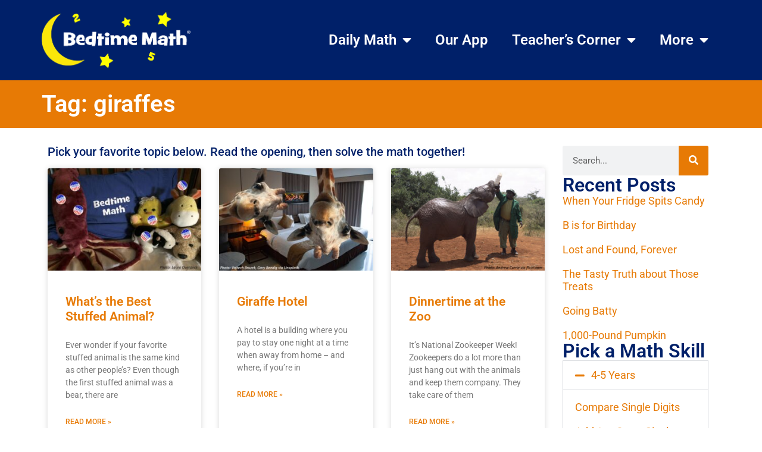

--- FILE ---
content_type: text/html; charset=UTF-8
request_url: https://bedtimemath.org/tag/giraffes/
body_size: 16883
content:
<!doctype html>
<html lang="en-US">
<head>
	<meta charset="UTF-8">
	<meta name="viewport" content="width=device-width, initial-scale=1">
	<link rel="profile" href="https://gmpg.org/xfn/11">
	<title>giraffes &#8211; Bedtime Math</title>
<meta name='robots' content='max-image-preview:large' />
	<style>img:is([sizes="auto" i], [sizes^="auto," i]) { contain-intrinsic-size: 3000px 1500px }</style>
	<script type='application/javascript'  id='pys-version-script'>console.log('PixelYourSite Free version 11.1.3');</script>
<link rel='dns-prefetch' href='//ajax.googleapis.com' />
<link rel='dns-prefetch' href='//www.googletagmanager.com' />
<link rel="alternate" type="application/rss+xml" title="Bedtime Math &raquo; Feed" href="https://bedtimemath.org/feed/" />
<link rel="alternate" type="application/rss+xml" title="Bedtime Math &raquo; Comments Feed" href="https://bedtimemath.org/comments/feed/" />
<link rel="alternate" type="application/rss+xml" title="Bedtime Math &raquo; giraffes Tag Feed" href="https://bedtimemath.org/tag/giraffes/feed/" />
<script>
window._wpemojiSettings = {"baseUrl":"https:\/\/s.w.org\/images\/core\/emoji\/16.0.1\/72x72\/","ext":".png","svgUrl":"https:\/\/s.w.org\/images\/core\/emoji\/16.0.1\/svg\/","svgExt":".svg","source":{"concatemoji":"https:\/\/s36737.pcdn.co\/wp-includes\/js\/wp-emoji-release.min.js?ver=6.8.3"}};
/*! This file is auto-generated */
!function(s,n){var o,i,e;function c(e){try{var t={supportTests:e,timestamp:(new Date).valueOf()};sessionStorage.setItem(o,JSON.stringify(t))}catch(e){}}function p(e,t,n){e.clearRect(0,0,e.canvas.width,e.canvas.height),e.fillText(t,0,0);var t=new Uint32Array(e.getImageData(0,0,e.canvas.width,e.canvas.height).data),a=(e.clearRect(0,0,e.canvas.width,e.canvas.height),e.fillText(n,0,0),new Uint32Array(e.getImageData(0,0,e.canvas.width,e.canvas.height).data));return t.every(function(e,t){return e===a[t]})}function u(e,t){e.clearRect(0,0,e.canvas.width,e.canvas.height),e.fillText(t,0,0);for(var n=e.getImageData(16,16,1,1),a=0;a<n.data.length;a++)if(0!==n.data[a])return!1;return!0}function f(e,t,n,a){switch(t){case"flag":return n(e,"\ud83c\udff3\ufe0f\u200d\u26a7\ufe0f","\ud83c\udff3\ufe0f\u200b\u26a7\ufe0f")?!1:!n(e,"\ud83c\udde8\ud83c\uddf6","\ud83c\udde8\u200b\ud83c\uddf6")&&!n(e,"\ud83c\udff4\udb40\udc67\udb40\udc62\udb40\udc65\udb40\udc6e\udb40\udc67\udb40\udc7f","\ud83c\udff4\u200b\udb40\udc67\u200b\udb40\udc62\u200b\udb40\udc65\u200b\udb40\udc6e\u200b\udb40\udc67\u200b\udb40\udc7f");case"emoji":return!a(e,"\ud83e\udedf")}return!1}function g(e,t,n,a){var r="undefined"!=typeof WorkerGlobalScope&&self instanceof WorkerGlobalScope?new OffscreenCanvas(300,150):s.createElement("canvas"),o=r.getContext("2d",{willReadFrequently:!0}),i=(o.textBaseline="top",o.font="600 32px Arial",{});return e.forEach(function(e){i[e]=t(o,e,n,a)}),i}function t(e){var t=s.createElement("script");t.src=e,t.defer=!0,s.head.appendChild(t)}"undefined"!=typeof Promise&&(o="wpEmojiSettingsSupports",i=["flag","emoji"],n.supports={everything:!0,everythingExceptFlag:!0},e=new Promise(function(e){s.addEventListener("DOMContentLoaded",e,{once:!0})}),new Promise(function(t){var n=function(){try{var e=JSON.parse(sessionStorage.getItem(o));if("object"==typeof e&&"number"==typeof e.timestamp&&(new Date).valueOf()<e.timestamp+604800&&"object"==typeof e.supportTests)return e.supportTests}catch(e){}return null}();if(!n){if("undefined"!=typeof Worker&&"undefined"!=typeof OffscreenCanvas&&"undefined"!=typeof URL&&URL.createObjectURL&&"undefined"!=typeof Blob)try{var e="postMessage("+g.toString()+"("+[JSON.stringify(i),f.toString(),p.toString(),u.toString()].join(",")+"));",a=new Blob([e],{type:"text/javascript"}),r=new Worker(URL.createObjectURL(a),{name:"wpTestEmojiSupports"});return void(r.onmessage=function(e){c(n=e.data),r.terminate(),t(n)})}catch(e){}c(n=g(i,f,p,u))}t(n)}).then(function(e){for(var t in e)n.supports[t]=e[t],n.supports.everything=n.supports.everything&&n.supports[t],"flag"!==t&&(n.supports.everythingExceptFlag=n.supports.everythingExceptFlag&&n.supports[t]);n.supports.everythingExceptFlag=n.supports.everythingExceptFlag&&!n.supports.flag,n.DOMReady=!1,n.readyCallback=function(){n.DOMReady=!0}}).then(function(){return e}).then(function(){var e;n.supports.everything||(n.readyCallback(),(e=n.source||{}).concatemoji?t(e.concatemoji):e.wpemoji&&e.twemoji&&(t(e.twemoji),t(e.wpemoji)))}))}((window,document),window._wpemojiSettings);
</script>
<style id='wp-emoji-styles-inline-css'>

	img.wp-smiley, img.emoji {
		display: inline !important;
		border: none !important;
		box-shadow: none !important;
		height: 1em !important;
		width: 1em !important;
		margin: 0 0.07em !important;
		vertical-align: -0.1em !important;
		background: none !important;
		padding: 0 !important;
	}
</style>
<link rel='stylesheet' id='wp-block-library-css' href='https://s36737.pcdn.co/wp-includes/css/dist/block-library/style.min.css?ver=6.8.3' media='all' />
<style id='global-styles-inline-css'>
:root{--wp--preset--aspect-ratio--square: 1;--wp--preset--aspect-ratio--4-3: 4/3;--wp--preset--aspect-ratio--3-4: 3/4;--wp--preset--aspect-ratio--3-2: 3/2;--wp--preset--aspect-ratio--2-3: 2/3;--wp--preset--aspect-ratio--16-9: 16/9;--wp--preset--aspect-ratio--9-16: 9/16;--wp--preset--color--black: #000000;--wp--preset--color--cyan-bluish-gray: #abb8c3;--wp--preset--color--white: #ffffff;--wp--preset--color--pale-pink: #f78da7;--wp--preset--color--vivid-red: #cf2e2e;--wp--preset--color--luminous-vivid-orange: #ff6900;--wp--preset--color--luminous-vivid-amber: #fcb900;--wp--preset--color--light-green-cyan: #7bdcb5;--wp--preset--color--vivid-green-cyan: #00d084;--wp--preset--color--pale-cyan-blue: #8ed1fc;--wp--preset--color--vivid-cyan-blue: #0693e3;--wp--preset--color--vivid-purple: #9b51e0;--wp--preset--gradient--vivid-cyan-blue-to-vivid-purple: linear-gradient(135deg,rgba(6,147,227,1) 0%,rgb(155,81,224) 100%);--wp--preset--gradient--light-green-cyan-to-vivid-green-cyan: linear-gradient(135deg,rgb(122,220,180) 0%,rgb(0,208,130) 100%);--wp--preset--gradient--luminous-vivid-amber-to-luminous-vivid-orange: linear-gradient(135deg,rgba(252,185,0,1) 0%,rgba(255,105,0,1) 100%);--wp--preset--gradient--luminous-vivid-orange-to-vivid-red: linear-gradient(135deg,rgba(255,105,0,1) 0%,rgb(207,46,46) 100%);--wp--preset--gradient--very-light-gray-to-cyan-bluish-gray: linear-gradient(135deg,rgb(238,238,238) 0%,rgb(169,184,195) 100%);--wp--preset--gradient--cool-to-warm-spectrum: linear-gradient(135deg,rgb(74,234,220) 0%,rgb(151,120,209) 20%,rgb(207,42,186) 40%,rgb(238,44,130) 60%,rgb(251,105,98) 80%,rgb(254,248,76) 100%);--wp--preset--gradient--blush-light-purple: linear-gradient(135deg,rgb(255,206,236) 0%,rgb(152,150,240) 100%);--wp--preset--gradient--blush-bordeaux: linear-gradient(135deg,rgb(254,205,165) 0%,rgb(254,45,45) 50%,rgb(107,0,62) 100%);--wp--preset--gradient--luminous-dusk: linear-gradient(135deg,rgb(255,203,112) 0%,rgb(199,81,192) 50%,rgb(65,88,208) 100%);--wp--preset--gradient--pale-ocean: linear-gradient(135deg,rgb(255,245,203) 0%,rgb(182,227,212) 50%,rgb(51,167,181) 100%);--wp--preset--gradient--electric-grass: linear-gradient(135deg,rgb(202,248,128) 0%,rgb(113,206,126) 100%);--wp--preset--gradient--midnight: linear-gradient(135deg,rgb(2,3,129) 0%,rgb(40,116,252) 100%);--wp--preset--font-size--small: 13px;--wp--preset--font-size--medium: 20px;--wp--preset--font-size--large: 36px;--wp--preset--font-size--x-large: 42px;--wp--preset--spacing--20: 0.44rem;--wp--preset--spacing--30: 0.67rem;--wp--preset--spacing--40: 1rem;--wp--preset--spacing--50: 1.5rem;--wp--preset--spacing--60: 2.25rem;--wp--preset--spacing--70: 3.38rem;--wp--preset--spacing--80: 5.06rem;--wp--preset--shadow--natural: 6px 6px 9px rgba(0, 0, 0, 0.2);--wp--preset--shadow--deep: 12px 12px 50px rgba(0, 0, 0, 0.4);--wp--preset--shadow--sharp: 6px 6px 0px rgba(0, 0, 0, 0.2);--wp--preset--shadow--outlined: 6px 6px 0px -3px rgba(255, 255, 255, 1), 6px 6px rgba(0, 0, 0, 1);--wp--preset--shadow--crisp: 6px 6px 0px rgba(0, 0, 0, 1);}:root { --wp--style--global--content-size: 800px;--wp--style--global--wide-size: 1200px; }:where(body) { margin: 0; }.wp-site-blocks > .alignleft { float: left; margin-right: 2em; }.wp-site-blocks > .alignright { float: right; margin-left: 2em; }.wp-site-blocks > .aligncenter { justify-content: center; margin-left: auto; margin-right: auto; }:where(.wp-site-blocks) > * { margin-block-start: 24px; margin-block-end: 0; }:where(.wp-site-blocks) > :first-child { margin-block-start: 0; }:where(.wp-site-blocks) > :last-child { margin-block-end: 0; }:root { --wp--style--block-gap: 24px; }:root :where(.is-layout-flow) > :first-child{margin-block-start: 0;}:root :where(.is-layout-flow) > :last-child{margin-block-end: 0;}:root :where(.is-layout-flow) > *{margin-block-start: 24px;margin-block-end: 0;}:root :where(.is-layout-constrained) > :first-child{margin-block-start: 0;}:root :where(.is-layout-constrained) > :last-child{margin-block-end: 0;}:root :where(.is-layout-constrained) > *{margin-block-start: 24px;margin-block-end: 0;}:root :where(.is-layout-flex){gap: 24px;}:root :where(.is-layout-grid){gap: 24px;}.is-layout-flow > .alignleft{float: left;margin-inline-start: 0;margin-inline-end: 2em;}.is-layout-flow > .alignright{float: right;margin-inline-start: 2em;margin-inline-end: 0;}.is-layout-flow > .aligncenter{margin-left: auto !important;margin-right: auto !important;}.is-layout-constrained > .alignleft{float: left;margin-inline-start: 0;margin-inline-end: 2em;}.is-layout-constrained > .alignright{float: right;margin-inline-start: 2em;margin-inline-end: 0;}.is-layout-constrained > .aligncenter{margin-left: auto !important;margin-right: auto !important;}.is-layout-constrained > :where(:not(.alignleft):not(.alignright):not(.alignfull)){max-width: var(--wp--style--global--content-size);margin-left: auto !important;margin-right: auto !important;}.is-layout-constrained > .alignwide{max-width: var(--wp--style--global--wide-size);}body .is-layout-flex{display: flex;}.is-layout-flex{flex-wrap: wrap;align-items: center;}.is-layout-flex > :is(*, div){margin: 0;}body .is-layout-grid{display: grid;}.is-layout-grid > :is(*, div){margin: 0;}body{padding-top: 0px;padding-right: 0px;padding-bottom: 0px;padding-left: 0px;}a:where(:not(.wp-element-button)){text-decoration: underline;}:root :where(.wp-element-button, .wp-block-button__link){background-color: #32373c;border-width: 0;color: #fff;font-family: inherit;font-size: inherit;line-height: inherit;padding: calc(0.667em + 2px) calc(1.333em + 2px);text-decoration: none;}.has-black-color{color: var(--wp--preset--color--black) !important;}.has-cyan-bluish-gray-color{color: var(--wp--preset--color--cyan-bluish-gray) !important;}.has-white-color{color: var(--wp--preset--color--white) !important;}.has-pale-pink-color{color: var(--wp--preset--color--pale-pink) !important;}.has-vivid-red-color{color: var(--wp--preset--color--vivid-red) !important;}.has-luminous-vivid-orange-color{color: var(--wp--preset--color--luminous-vivid-orange) !important;}.has-luminous-vivid-amber-color{color: var(--wp--preset--color--luminous-vivid-amber) !important;}.has-light-green-cyan-color{color: var(--wp--preset--color--light-green-cyan) !important;}.has-vivid-green-cyan-color{color: var(--wp--preset--color--vivid-green-cyan) !important;}.has-pale-cyan-blue-color{color: var(--wp--preset--color--pale-cyan-blue) !important;}.has-vivid-cyan-blue-color{color: var(--wp--preset--color--vivid-cyan-blue) !important;}.has-vivid-purple-color{color: var(--wp--preset--color--vivid-purple) !important;}.has-black-background-color{background-color: var(--wp--preset--color--black) !important;}.has-cyan-bluish-gray-background-color{background-color: var(--wp--preset--color--cyan-bluish-gray) !important;}.has-white-background-color{background-color: var(--wp--preset--color--white) !important;}.has-pale-pink-background-color{background-color: var(--wp--preset--color--pale-pink) !important;}.has-vivid-red-background-color{background-color: var(--wp--preset--color--vivid-red) !important;}.has-luminous-vivid-orange-background-color{background-color: var(--wp--preset--color--luminous-vivid-orange) !important;}.has-luminous-vivid-amber-background-color{background-color: var(--wp--preset--color--luminous-vivid-amber) !important;}.has-light-green-cyan-background-color{background-color: var(--wp--preset--color--light-green-cyan) !important;}.has-vivid-green-cyan-background-color{background-color: var(--wp--preset--color--vivid-green-cyan) !important;}.has-pale-cyan-blue-background-color{background-color: var(--wp--preset--color--pale-cyan-blue) !important;}.has-vivid-cyan-blue-background-color{background-color: var(--wp--preset--color--vivid-cyan-blue) !important;}.has-vivid-purple-background-color{background-color: var(--wp--preset--color--vivid-purple) !important;}.has-black-border-color{border-color: var(--wp--preset--color--black) !important;}.has-cyan-bluish-gray-border-color{border-color: var(--wp--preset--color--cyan-bluish-gray) !important;}.has-white-border-color{border-color: var(--wp--preset--color--white) !important;}.has-pale-pink-border-color{border-color: var(--wp--preset--color--pale-pink) !important;}.has-vivid-red-border-color{border-color: var(--wp--preset--color--vivid-red) !important;}.has-luminous-vivid-orange-border-color{border-color: var(--wp--preset--color--luminous-vivid-orange) !important;}.has-luminous-vivid-amber-border-color{border-color: var(--wp--preset--color--luminous-vivid-amber) !important;}.has-light-green-cyan-border-color{border-color: var(--wp--preset--color--light-green-cyan) !important;}.has-vivid-green-cyan-border-color{border-color: var(--wp--preset--color--vivid-green-cyan) !important;}.has-pale-cyan-blue-border-color{border-color: var(--wp--preset--color--pale-cyan-blue) !important;}.has-vivid-cyan-blue-border-color{border-color: var(--wp--preset--color--vivid-cyan-blue) !important;}.has-vivid-purple-border-color{border-color: var(--wp--preset--color--vivid-purple) !important;}.has-vivid-cyan-blue-to-vivid-purple-gradient-background{background: var(--wp--preset--gradient--vivid-cyan-blue-to-vivid-purple) !important;}.has-light-green-cyan-to-vivid-green-cyan-gradient-background{background: var(--wp--preset--gradient--light-green-cyan-to-vivid-green-cyan) !important;}.has-luminous-vivid-amber-to-luminous-vivid-orange-gradient-background{background: var(--wp--preset--gradient--luminous-vivid-amber-to-luminous-vivid-orange) !important;}.has-luminous-vivid-orange-to-vivid-red-gradient-background{background: var(--wp--preset--gradient--luminous-vivid-orange-to-vivid-red) !important;}.has-very-light-gray-to-cyan-bluish-gray-gradient-background{background: var(--wp--preset--gradient--very-light-gray-to-cyan-bluish-gray) !important;}.has-cool-to-warm-spectrum-gradient-background{background: var(--wp--preset--gradient--cool-to-warm-spectrum) !important;}.has-blush-light-purple-gradient-background{background: var(--wp--preset--gradient--blush-light-purple) !important;}.has-blush-bordeaux-gradient-background{background: var(--wp--preset--gradient--blush-bordeaux) !important;}.has-luminous-dusk-gradient-background{background: var(--wp--preset--gradient--luminous-dusk) !important;}.has-pale-ocean-gradient-background{background: var(--wp--preset--gradient--pale-ocean) !important;}.has-electric-grass-gradient-background{background: var(--wp--preset--gradient--electric-grass) !important;}.has-midnight-gradient-background{background: var(--wp--preset--gradient--midnight) !important;}.has-small-font-size{font-size: var(--wp--preset--font-size--small) !important;}.has-medium-font-size{font-size: var(--wp--preset--font-size--medium) !important;}.has-large-font-size{font-size: var(--wp--preset--font-size--large) !important;}.has-x-large-font-size{font-size: var(--wp--preset--font-size--x-large) !important;}
:root :where(.wp-block-pullquote){font-size: 1.5em;line-height: 1.6;}
</style>
<link rel='stylesheet' id='hello-elementor-css' href='https://s36737.pcdn.co/wp-content/themes/hello-elementor/style.min.css?ver=3.3.0' media='all' />
<link rel='stylesheet' id='hello-elementor-theme-style-css' href='https://s36737.pcdn.co/wp-content/themes/hello-elementor/theme.min.css?ver=3.3.0' media='all' />
<link rel='stylesheet' id='hello-elementor-header-footer-css' href='https://s36737.pcdn.co/wp-content/themes/hello-elementor/header-footer.min.css?ver=3.3.0' media='all' />
<link rel='stylesheet' id='elementor-frontend-css' href='https://s36737.pcdn.co/wp-content/plugins/elementor/assets/css/frontend.min.css?ver=3.32.5' media='all' />
<link rel='stylesheet' id='elementor-post-25930-css' href='https://s36737.pcdn.co/wp-content/uploads/elementor/css/post-25930.css?ver=1761082388' media='all' />
<link rel='stylesheet' id='widget-image-css' href='https://s36737.pcdn.co/wp-content/plugins/elementor/assets/css/widget-image.min.css?ver=3.32.5' media='all' />
<link rel='stylesheet' id='widget-nav-menu-css' href='https://s36737.pcdn.co/wp-content/plugins/elementor-pro/assets/css/widget-nav-menu.min.css?ver=3.31.2' media='all' />
<link rel='stylesheet' id='widget-social-icons-css' href='https://s36737.pcdn.co/wp-content/plugins/elementor/assets/css/widget-social-icons.min.css?ver=3.32.5' media='all' />
<link rel='stylesheet' id='e-apple-webkit-css' href='https://s36737.pcdn.co/wp-content/plugins/elementor/assets/css/conditionals/apple-webkit.min.css?ver=3.32.5' media='all' />
<link rel='stylesheet' id='widget-search-form-css' href='https://s36737.pcdn.co/wp-content/plugins/elementor-pro/assets/css/widget-search-form.min.css?ver=3.31.2' media='all' />
<link rel='stylesheet' id='elementor-icons-shared-0-css' href='https://s36737.pcdn.co/wp-content/plugins/elementor/assets/lib/font-awesome/css/fontawesome.min.css?ver=5.15.3' media='all' />
<link rel='stylesheet' id='elementor-icons-fa-solid-css' href='https://s36737.pcdn.co/wp-content/plugins/elementor/assets/lib/font-awesome/css/solid.min.css?ver=5.15.3' media='all' />
<link rel='stylesheet' id='widget-heading-css' href='https://s36737.pcdn.co/wp-content/plugins/elementor/assets/css/widget-heading.min.css?ver=3.32.5' media='all' />
<link rel='stylesheet' id='widget-posts-css' href='https://s36737.pcdn.co/wp-content/plugins/elementor-pro/assets/css/widget-posts.min.css?ver=3.31.2' media='all' />
<link rel='stylesheet' id='elementor-icons-css' href='https://s36737.pcdn.co/wp-content/plugins/elementor/assets/lib/eicons/css/elementor-icons.min.css?ver=5.44.0' media='all' />
<link rel='stylesheet' id='atc-swiper-css-css' href='https://s36737.pcdn.co/wp-content/plugins/advanced-testimonial-carousel-for-elementor/assets/css/atc-testimonial.css?ver=3.1.1' media='all' />
<link rel='stylesheet' id='elementor-post-25924-css' href='https://s36737.pcdn.co/wp-content/uploads/elementor/css/post-25924.css?ver=1761082388' media='all' />
<link rel='stylesheet' id='elementor-post-25920-css' href='https://s36737.pcdn.co/wp-content/uploads/elementor/css/post-25920.css?ver=1761082388' media='all' />
<link rel='stylesheet' id='elementor-post-25852-css' href='https://s36737.pcdn.co/wp-content/uploads/elementor/css/post-25852.css?ver=1761082388' media='all' />
<link rel='stylesheet' id='hello-elementor-child-style-css' href='https://s36737.pcdn.co/wp-content/themes/hello-theme-child-master/style.css?ver=2.0.0' media='all' />
<link rel='stylesheet' id='ubermenu-css' href='https://s36737.pcdn.co/wp-content/plugins/ubermenu/pro/assets/css/ubermenu.min.css?ver=3.8.1' media='all' />
<link rel='stylesheet' id='ubermenu-minimal-css' href='https://s36737.pcdn.co/wp-content/plugins/ubermenu/assets/css/skins/minimal.css?ver=6.8.3' media='all' />
<link rel='stylesheet' id='ubermenu-font-awesome-all-css' href='https://s36737.pcdn.co/wp-content/plugins/ubermenu/assets/fontawesome/css/all.min.css?ver=6.8.3' media='all' />
<link rel='stylesheet' id='ekit-widget-styles-css' href='https://s36737.pcdn.co/wp-content/plugins/elementskit-lite/widgets/init/assets/css/widget-styles.css?ver=3.7.5' media='all' />
<link rel='stylesheet' id='ekit-responsive-css' href='https://s36737.pcdn.co/wp-content/plugins/elementskit-lite/widgets/init/assets/css/responsive.css?ver=3.7.5' media='all' />
<link rel='stylesheet' id='elementor-gf-local-roboto-css' href='https://s36737.pcdn.co/wp-content/uploads/elementor/google-fonts/css/roboto.css?ver=1736785936' media='all' />
<link rel='stylesheet' id='elementor-gf-local-robotoslab-css' href='https://s36737.pcdn.co/wp-content/uploads/elementor/google-fonts/css/robotoslab.css?ver=1736785938' media='all' />
<link rel='stylesheet' id='elementor-icons-fa-brands-css' href='https://s36737.pcdn.co/wp-content/plugins/elementor/assets/lib/font-awesome/css/brands.min.css?ver=5.15.3' media='all' />
<script id="jquery-core-js-extra">
var pysFacebookRest = {"restApiUrl":"https:\/\/bedtimemath.org\/wp-json\/pys-facebook\/v1\/event","debug":""};
</script>
<script src="https://s36737.pcdn.co/wp-includes/js/jquery/jquery.min.js?ver=3.7.1" id="jquery-core-js"></script>
<script src="https://s36737.pcdn.co/wp-includes/js/jquery/jquery-migrate.min.js?ver=3.4.1" id="jquery-migrate-js"></script>
<script id="wp-goal-tracker-ga-js-extra">
var wpGoalTrackerGaEvents = {"pending":{"view_item":[],"begin_checkout":[],"add_to_cart":[],"view_cart":[],"purchase":[]}};
var wpGoalTrackerGa = {"version":"1.1.6","is_front_page":"","trackLinks":{"enabled":true,"type":"all"},"trackEmailLinks":"1","pageSpeedTracking":"","click":[{"selector":"#GetAnswersButton","eventName":"button_click","isRecommended":"","props":{"button_id":"GetAnswersButton"},"id":25742},{"selector":"div.book4_purchase a","eventName":"book4_purchase","isRecommended":"","props":[],"id":25758},{"selector":"div.book3_purchase a","eventName":"book3_purchase","isRecommended":"","props":[],"id":25757},{"selector":"div.book1_purchase a","eventName":"book1_purchase","isRecommended":"","props":[],"id":25756},{"selector":"div.book2_purchase a","eventName":"book2_purchase","isRecommended":"","props":[],"id":25755}],"visibility":[],"pageTitle":"What's the Best Stuffed Animal?"};
</script>
<script src="https://s36737.pcdn.co/wp-content/plugins/goal-tracker-ga/public/js/wp-goal-tracker-ga-public.js?ver=1.1.6" id="wp-goal-tracker-ga-js"></script>
<script src="https://s36737.pcdn.co/wp-content/plugins/pixelyoursite/dist/scripts/jquery.bind-first-0.2.3.min.js?ver=6.8.3" id="jquery-bind-first-js"></script>
<script src="https://s36737.pcdn.co/wp-content/plugins/pixelyoursite/dist/scripts/js.cookie-2.1.3.min.js?ver=2.1.3" id="js-cookie-pys-js"></script>
<script src="https://s36737.pcdn.co/wp-content/plugins/pixelyoursite/dist/scripts/tld.min.js?ver=2.3.1" id="js-tld-js"></script>
<script id="pys-js-extra">
var pysOptions = {"staticEvents":{"facebook":{"init_event":[{"delay":0,"type":"static","ajaxFire":false,"name":"PageView","pixelIds":["1770986603487459"],"eventID":"2fa9783e-220d-4668-a553-2d8c871465a6","params":{"page_title":"giraffes","post_type":"tag","post_id":362,"plugin":"PixelYourSite","user_role":"guest","event_url":"bedtimemath.org\/tag\/giraffes\/"},"e_id":"init_event","ids":[],"hasTimeWindow":false,"timeWindow":0,"woo_order":"","edd_order":""}]}},"dynamicEvents":{"automatic_event_form":{"facebook":{"delay":0,"type":"dyn","name":"Form","pixelIds":["1770986603487459"],"eventID":"9a7ecd6b-fc4b-4b74-b6d7-fed3329c9cd1","params":{"page_title":"giraffes","post_type":"tag","post_id":362,"plugin":"PixelYourSite","user_role":"guest","event_url":"bedtimemath.org\/tag\/giraffes\/"},"e_id":"automatic_event_form","ids":[],"hasTimeWindow":false,"timeWindow":0,"woo_order":"","edd_order":""}},"automatic_event_download":{"facebook":{"delay":0,"type":"dyn","name":"Download","extensions":["","doc","exe","js","pdf","ppt","tgz","zip","xls"],"pixelIds":["1770986603487459"],"eventID":"c8223fe6-e426-4a4a-8b79-3497eb1a6e70","params":{"page_title":"giraffes","post_type":"tag","post_id":362,"plugin":"PixelYourSite","user_role":"guest","event_url":"bedtimemath.org\/tag\/giraffes\/"},"e_id":"automatic_event_download","ids":[],"hasTimeWindow":false,"timeWindow":0,"woo_order":"","edd_order":""}},"automatic_event_comment":{"facebook":{"delay":0,"type":"dyn","name":"Comment","pixelIds":["1770986603487459"],"eventID":"ba52f37c-ff3f-4a17-bcc9-4172d0c234c3","params":{"page_title":"giraffes","post_type":"tag","post_id":362,"plugin":"PixelYourSite","user_role":"guest","event_url":"bedtimemath.org\/tag\/giraffes\/"},"e_id":"automatic_event_comment","ids":[],"hasTimeWindow":false,"timeWindow":0,"woo_order":"","edd_order":""}},"automatic_event_scroll":{"facebook":{"delay":0,"type":"dyn","name":"PageScroll","scroll_percent":30,"pixelIds":["1770986603487459"],"eventID":"0287b0ae-4179-47ae-9fa0-4f02f708eed2","params":{"page_title":"giraffes","post_type":"tag","post_id":362,"plugin":"PixelYourSite","user_role":"guest","event_url":"bedtimemath.org\/tag\/giraffes\/"},"e_id":"automatic_event_scroll","ids":[],"hasTimeWindow":false,"timeWindow":0,"woo_order":"","edd_order":""}},"automatic_event_time_on_page":{"facebook":{"delay":0,"type":"dyn","name":"TimeOnPage","time_on_page":30,"pixelIds":["1770986603487459"],"eventID":"9a73f2d0-06d4-4ea6-a908-ed22c5eedeb6","params":{"page_title":"giraffes","post_type":"tag","post_id":362,"plugin":"PixelYourSite","user_role":"guest","event_url":"bedtimemath.org\/tag\/giraffes\/"},"e_id":"automatic_event_time_on_page","ids":[],"hasTimeWindow":false,"timeWindow":0,"woo_order":"","edd_order":""}}},"triggerEvents":[],"triggerEventTypes":[],"facebook":{"pixelIds":["1770986603487459"],"advancedMatching":[],"advancedMatchingEnabled":true,"removeMetadata":true,"wooVariableAsSimple":false,"serverApiEnabled":true,"wooCRSendFromServer":false,"send_external_id":null,"enabled_medical":false,"do_not_track_medical_param":["event_url","post_title","page_title","landing_page","content_name","categories","category_name","tags"],"meta_ldu":false},"debug":"","siteUrl":"https:\/\/bedtimemath.org","ajaxUrl":"https:\/\/bedtimemath.org\/wp-admin\/admin-ajax.php","ajax_event":"bb2b67ad57","enable_remove_download_url_param":"1","cookie_duration":"7","last_visit_duration":"60","enable_success_send_form":"","ajaxForServerEvent":"1","ajaxForServerStaticEvent":"1","useSendBeacon":"1","send_external_id":"1","external_id_expire":"180","track_cookie_for_subdomains":"1","google_consent_mode":"1","gdpr":{"ajax_enabled":false,"all_disabled_by_api":false,"facebook_disabled_by_api":false,"analytics_disabled_by_api":false,"google_ads_disabled_by_api":false,"pinterest_disabled_by_api":false,"bing_disabled_by_api":false,"externalID_disabled_by_api":false,"facebook_prior_consent_enabled":true,"analytics_prior_consent_enabled":true,"google_ads_prior_consent_enabled":null,"pinterest_prior_consent_enabled":true,"bing_prior_consent_enabled":true,"cookiebot_integration_enabled":false,"cookiebot_facebook_consent_category":"marketing","cookiebot_analytics_consent_category":"statistics","cookiebot_tiktok_consent_category":"marketing","cookiebot_google_ads_consent_category":"marketing","cookiebot_pinterest_consent_category":"marketing","cookiebot_bing_consent_category":"marketing","consent_magic_integration_enabled":false,"real_cookie_banner_integration_enabled":false,"cookie_notice_integration_enabled":false,"cookie_law_info_integration_enabled":false,"analytics_storage":{"enabled":true,"value":"granted","filter":false},"ad_storage":{"enabled":true,"value":"granted","filter":false},"ad_user_data":{"enabled":true,"value":"granted","filter":false},"ad_personalization":{"enabled":true,"value":"granted","filter":false}},"cookie":{"disabled_all_cookie":false,"disabled_start_session_cookie":false,"disabled_advanced_form_data_cookie":false,"disabled_landing_page_cookie":false,"disabled_first_visit_cookie":false,"disabled_trafficsource_cookie":false,"disabled_utmTerms_cookie":false,"disabled_utmId_cookie":false},"tracking_analytics":{"TrafficSource":"direct","TrafficLanding":"undefined","TrafficUtms":[],"TrafficUtmsId":[]},"GATags":{"ga_datalayer_type":"default","ga_datalayer_name":"dataLayerPYS"},"woo":{"enabled":false},"edd":{"enabled":false},"cache_bypass":"1762166148"};
</script>
<script src="https://s36737.pcdn.co/wp-content/plugins/pixelyoursite/dist/scripts/public.js?ver=11.1.3" id="pys-js"></script>

<!-- Google tag (gtag.js) snippet added by Site Kit -->
<!-- Google Analytics snippet added by Site Kit -->
<script src="https://www.googletagmanager.com/gtag/js?id=G-47YB84W1TW" id="google_gtagjs-js" async></script>
<script id="google_gtagjs-js-after">
window.dataLayer = window.dataLayer || [];function gtag(){dataLayer.push(arguments);}
gtag("set","linker",{"domains":["bedtimemath.org"]});
gtag("js", new Date());
gtag("set", "developer_id.dZTNiMT", true);
gtag("config", "G-47YB84W1TW");
</script>
<link rel="https://api.w.org/" href="https://bedtimemath.org/wp-json/" /><link rel="alternate" title="JSON" type="application/json" href="https://bedtimemath.org/wp-json/wp/v2/tags/362" /><link rel="EditURI" type="application/rsd+xml" title="RSD" href="https://bedtimemath.org/xmlrpc.php?rsd" />
<meta name="generator" content="WordPress 6.8.3" />
<!-- Global site tag (gtag.js) - Google Analytics -->
		<script async src="https://www.googletagmanager.com/gtag/js?id=G-3PX6E705Q5"></script>
		<script>
			window.dataLayer = window.dataLayer || [];
			function gtag(){dataLayer.push(arguments);}
			gtag("js", new Date());

			gtag("config", "G-3PX6E705Q5");
		</script><meta name="generator" content="Site Kit by Google 1.164.0" /><!-- Google Tag Manager -->
<script>(function(w,d,s,l,i){w[l]=w[l]||[];w[l].push({'gtm.start':
new Date().getTime(),event:'gtm.js'});var f=d.getElementsByTagName(s)[0],
j=d.createElement(s),dl=l!='dataLayer'?'&l='+l:'';j.async=true;j.src=
'https://www.googletagmanager.com/gtm.js?id='+i+dl;f.parentNode.insertBefore(j,f);
})(window,document,'script','dataLayer','GTM-MRHDLMS3');</script>
<!-- End Google Tag Manager --><link rel="shortcut icon" href="https://s36737.pcdn.co/wp-content/images/BedtimeMath.ico" />
<link rel="apple-touch-icon" href="https://s36737.pcdn.co/wp-content/images/AppleTouch-180x180.png" />

<link rel="icon" href="https://s36737.pcdn.co/wp-content/images/AndroidHiRes-192x192.png" />
<link rel="icon" href="https://s36737.pcdn.co/wp-content/images/AndroidStandard-128x128.png" />
<style id="ubermenu-custom-generated-css">
/** Font Awesome 4 Compatibility **/
.fa{font-style:normal;font-variant:normal;font-weight:normal;font-family:FontAwesome;}

/** UberMenu Custom Menu Styles (Customizer) **/
/* main */
 .ubermenu-main .ubermenu-submenu.ubermenu-submenu-drop { background-color:#ffffff; border:1px solid #000000; }


/** UberMenu Custom Menu Item Styles (Menu Item Settings) **/
/* 24889 */  .ubermenu .ubermenu-item.ubermenu-item-24889 > .ubermenu-target { background:#e22478; color:#ffffff; }
             .ubermenu .ubermenu-item.ubermenu-item-24889.ubermenu-active > .ubermenu-target, .ubermenu .ubermenu-item.ubermenu-item-24889 > .ubermenu-target:hover, .ubermenu .ubermenu-submenu .ubermenu-item.ubermenu-item-24889.ubermenu-active > .ubermenu-target, .ubermenu .ubermenu-submenu .ubermenu-item.ubermenu-item-24889 > .ubermenu-target:hover { background:#e22478; }
             .ubermenu .ubermenu-item.ubermenu-item-24889.ubermenu-active > .ubermenu-target, .ubermenu .ubermenu-item.ubermenu-item-24889:hover > .ubermenu-target, .ubermenu .ubermenu-submenu .ubermenu-item.ubermenu-item-24889.ubermenu-active > .ubermenu-target, .ubermenu .ubermenu-submenu .ubermenu-item.ubermenu-item-24889:hover > .ubermenu-target { color:#ffffff; }
             .ubermenu .ubermenu-item.ubermenu-item-24889.ubermenu-current-menu-item > .ubermenu-target,.ubermenu .ubermenu-item.ubermenu-item-24889.ubermenu-current-menu-ancestor > .ubermenu-target { background:#e22478; color:#ffffff; }

/* Status: Loaded from Transient */

</style><meta name="generator" content="Elementor 3.32.5; features: additional_custom_breakpoints; settings: css_print_method-external, google_font-enabled, font_display-swap">
			<style>
				.e-con.e-parent:nth-of-type(n+4):not(.e-lazyloaded):not(.e-no-lazyload),
				.e-con.e-parent:nth-of-type(n+4):not(.e-lazyloaded):not(.e-no-lazyload) * {
					background-image: none !important;
				}
				@media screen and (max-height: 1024px) {
					.e-con.e-parent:nth-of-type(n+3):not(.e-lazyloaded):not(.e-no-lazyload),
					.e-con.e-parent:nth-of-type(n+3):not(.e-lazyloaded):not(.e-no-lazyload) * {
						background-image: none !important;
					}
				}
				@media screen and (max-height: 640px) {
					.e-con.e-parent:nth-of-type(n+2):not(.e-lazyloaded):not(.e-no-lazyload),
					.e-con.e-parent:nth-of-type(n+2):not(.e-lazyloaded):not(.e-no-lazyload) * {
						background-image: none !important;
					}
				}
			</style>
			
<!-- Google Tag Manager snippet added by Site Kit -->
<script>
			( function( w, d, s, l, i ) {
				w[l] = w[l] || [];
				w[l].push( {'gtm.start': new Date().getTime(), event: 'gtm.js'} );
				var f = d.getElementsByTagName( s )[0],
					j = d.createElement( s ), dl = l != 'dataLayer' ? '&l=' + l : '';
				j.async = true;
				j.src = 'https://www.googletagmanager.com/gtm.js?id=' + i + dl;
				f.parentNode.insertBefore( j, f );
			} )( window, document, 'script', 'dataLayer', 'GTM-KRG86KC' );
			
</script>

<!-- End Google Tag Manager snippet added by Site Kit -->
<link rel="icon" href="https://s36737.pcdn.co/wp-content/uploads/2021/03/cropped-BTMSiteIcon-32x32.png" sizes="32x32" />
<link rel="icon" href="https://s36737.pcdn.co/wp-content/uploads/2021/03/cropped-BTMSiteIcon-192x192.png" sizes="192x192" />
<link rel="apple-touch-icon" href="https://s36737.pcdn.co/wp-content/uploads/2021/03/cropped-BTMSiteIcon-180x180.png" />
<meta name="msapplication-TileImage" content="https://s36737.pcdn.co/wp-content/uploads/2021/03/cropped-BTMSiteIcon-270x270.png" />
		<style id="wp-custom-css">
			.high-z-index:hover { z-index: 1200; }		</style>
		</head>
<body class="archive tag tag-giraffes tag-362 wp-custom-logo wp-embed-responsive wp-theme-hello-elementor wp-child-theme-hello-theme-child-master theme-default elementor-page-25852 elementor-default elementor-template-full-width elementor-kit-25930">

		<!-- Google Tag Manager (noscript) snippet added by Site Kit -->
		<noscript>
			<iframe src="https://www.googletagmanager.com/ns.html?id=GTM-KRG86KC" height="0" width="0" style="display:none;visibility:hidden"></iframe>
		</noscript>
		<!-- End Google Tag Manager (noscript) snippet added by Site Kit -->
		
<a class="skip-link screen-reader-text" href="#content">Skip to content</a>

		<header data-elementor-type="header" data-elementor-id="25924" class="elementor elementor-25924 elementor-location-header" data-elementor-post-type="elementor_library">
			<div class="elementor-element elementor-element-857fef8 e-con-full e-flex e-con e-parent" data-id="857fef8" data-element_type="container" data-settings="{&quot;background_background&quot;:&quot;classic&quot;}">
		<div class="elementor-element elementor-element-764bd8d e-flex e-con-boxed e-con e-parent" data-id="764bd8d" data-element_type="container">
					<div class="e-con-inner">
				<div class="elementor-element elementor-element-6669abb elementor-widget elementor-widget-theme-site-logo elementor-widget-image" data-id="6669abb" data-element_type="widget" data-widget_type="theme-site-logo.default">
				<div class="elementor-widget-container">
											<a href="https://bedtimemath.org">
			<img fetchpriority="high" width="521" height="197" src="https://s36737.pcdn.co/wp-content/uploads/2023/03/BedtimeMathLargeLogo.png" class="attachment-full size-full wp-image-25775" alt="" srcset="https://s36737.pcdn.co/wp-content/uploads/2023/03/BedtimeMathLargeLogo.png 521w, https://s36737.pcdn.co/wp-content/uploads/2023/03/BedtimeMathLargeLogo-300x113.png 300w" sizes="(max-width: 521px) 100vw, 521px" />				</a>
											</div>
				</div>
				<div class="elementor-element elementor-element-1c37f3c elementor-nav-menu__align-end elementor-nav-menu--stretch elementor-nav-menu--dropdown-tablet elementor-nav-menu__text-align-aside elementor-nav-menu--toggle elementor-nav-menu--burger elementor-widget elementor-widget-nav-menu" data-id="1c37f3c" data-element_type="widget" data-settings="{&quot;full_width&quot;:&quot;stretch&quot;,&quot;layout&quot;:&quot;horizontal&quot;,&quot;submenu_icon&quot;:{&quot;value&quot;:&quot;&lt;i class=\&quot;fas fa-caret-down\&quot;&gt;&lt;\/i&gt;&quot;,&quot;library&quot;:&quot;fa-solid&quot;},&quot;toggle&quot;:&quot;burger&quot;}" data-widget_type="nav-menu.default">
				<div class="elementor-widget-container">
								<nav aria-label="Menu" class="elementor-nav-menu--main elementor-nav-menu__container elementor-nav-menu--layout-horizontal e--pointer-underline e--animation-fade">
				<ul id="menu-1-1c37f3c" class="elementor-nav-menu"><li class="menu-item menu-item-type-taxonomy menu-item-object-category menu-item-has-children menu-item-24889"><a href="https://bedtimemath.org/category/daily-math/" class="elementor-item">Daily Math</a>
<ul class="sub-menu elementor-nav-menu--dropdown">
	<li class="menu-item menu-item-type-post_type menu-item-object-page menu-item-27984"><a href="https://bedtimemath.org/math-skills/" class="elementor-sub-item">Search by Skill</a></li>
	<li class="menu-item menu-item-type-post_type menu-item-object-page menu-item-28050"><a href="https://bedtimemath.org/math-topics/" class="elementor-sub-item">Search by Topic</a></li>
</ul>
</li>
<li class="menu-item menu-item-type-post_type menu-item-object-page menu-item-27783"><a href="https://bedtimemath.org/bedtime-math-app/" class="elementor-item">Our App</a></li>
<li class="menu-item menu-item-type-custom menu-item-object-custom menu-item-has-children menu-item-27482"><a class="elementor-item">Teacher&#8217;s Corner</a>
<ul class="sub-menu elementor-nav-menu--dropdown">
	<li class="menu-item menu-item-type-custom menu-item-object-custom menu-item-27481"><a href="https://bedtimemath.org/math-libs/" class="elementor-sub-item">Do a Math Lib</a></li>
	<li class="menu-item menu-item-type-custom menu-item-object-custom menu-item-27743"><a href="https://crazy8sclub.org/" class="elementor-sub-item">Start a Club</a></li>
	<li class="menu-item menu-item-type-post_type menu-item-object-page menu-item-28129"><a href="https://bedtimemath.org/family-math-night/" class="elementor-sub-item">Family Math Night</a></li>
	<li class="menu-item menu-item-type-post_type menu-item-object-page menu-item-27761"><a href="https://bedtimemath.org/get-families-engaged/" class="elementor-sub-item">Get Families Engaged</a></li>
</ul>
</li>
<li class="menu-item menu-item-type-post_type menu-item-object-page menu-item-home menu-item-has-children menu-item-25908"><a href="https://bedtimemath.org/" class="elementor-item">More</a>
<ul class="sub-menu elementor-nav-menu--dropdown">
	<li class="menu-item menu-item-type-post_type menu-item-object-page menu-item-25827"><a href="https://bedtimemath.org/about/" class="elementor-sub-item">About</a></li>
	<li class="menu-item menu-item-type-post_type menu-item-object-page menu-item-27967"><a href="https://bedtimemath.org/our-team/" class="elementor-sub-item">Our Team</a></li>
	<li class="menu-item menu-item-type-post_type menu-item-object-page menu-item-65"><a href="https://bedtimemath.org/books/" class="elementor-sub-item">Books</a></li>
	<li class="menu-item menu-item-type-post_type menu-item-object-page menu-item-27979"><a href="https://bedtimemath.org/summer-of-numbers/" class="elementor-sub-item">Summer of Numbers</a></li>
	<li class="menu-item menu-item-type-post_type menu-item-object-page menu-item-25551"><a href="https://bedtimemath.org/impact/" class="elementor-sub-item">Impact</a></li>
	<li class="menu-item menu-item-type-post_type menu-item-object-page menu-item-24888"><a href="https://bedtimemath.org/faqs/" class="elementor-sub-item">FAQs</a></li>
	<li class="menu-item menu-item-type-post_type menu-item-object-page menu-item-25642"><a href="https://bedtimemath.org/donate/" class="elementor-sub-item">Donate</a></li>
</ul>
</li>
</ul>			</nav>
					<div class="elementor-menu-toggle" role="button" tabindex="0" aria-label="Menu Toggle" aria-expanded="false">
			<i aria-hidden="true" role="presentation" class="elementor-menu-toggle__icon--open eicon-menu-bar"></i><i aria-hidden="true" role="presentation" class="elementor-menu-toggle__icon--close eicon-close"></i>		</div>
					<nav class="elementor-nav-menu--dropdown elementor-nav-menu__container" aria-hidden="true">
				<ul id="menu-2-1c37f3c" class="elementor-nav-menu"><li class="menu-item menu-item-type-taxonomy menu-item-object-category menu-item-has-children menu-item-24889"><a href="https://bedtimemath.org/category/daily-math/" class="elementor-item" tabindex="-1">Daily Math</a>
<ul class="sub-menu elementor-nav-menu--dropdown">
	<li class="menu-item menu-item-type-post_type menu-item-object-page menu-item-27984"><a href="https://bedtimemath.org/math-skills/" class="elementor-sub-item" tabindex="-1">Search by Skill</a></li>
	<li class="menu-item menu-item-type-post_type menu-item-object-page menu-item-28050"><a href="https://bedtimemath.org/math-topics/" class="elementor-sub-item" tabindex="-1">Search by Topic</a></li>
</ul>
</li>
<li class="menu-item menu-item-type-post_type menu-item-object-page menu-item-27783"><a href="https://bedtimemath.org/bedtime-math-app/" class="elementor-item" tabindex="-1">Our App</a></li>
<li class="menu-item menu-item-type-custom menu-item-object-custom menu-item-has-children menu-item-27482"><a class="elementor-item" tabindex="-1">Teacher&#8217;s Corner</a>
<ul class="sub-menu elementor-nav-menu--dropdown">
	<li class="menu-item menu-item-type-custom menu-item-object-custom menu-item-27481"><a href="https://bedtimemath.org/math-libs/" class="elementor-sub-item" tabindex="-1">Do a Math Lib</a></li>
	<li class="menu-item menu-item-type-custom menu-item-object-custom menu-item-27743"><a href="https://crazy8sclub.org/" class="elementor-sub-item" tabindex="-1">Start a Club</a></li>
	<li class="menu-item menu-item-type-post_type menu-item-object-page menu-item-28129"><a href="https://bedtimemath.org/family-math-night/" class="elementor-sub-item" tabindex="-1">Family Math Night</a></li>
	<li class="menu-item menu-item-type-post_type menu-item-object-page menu-item-27761"><a href="https://bedtimemath.org/get-families-engaged/" class="elementor-sub-item" tabindex="-1">Get Families Engaged</a></li>
</ul>
</li>
<li class="menu-item menu-item-type-post_type menu-item-object-page menu-item-home menu-item-has-children menu-item-25908"><a href="https://bedtimemath.org/" class="elementor-item" tabindex="-1">More</a>
<ul class="sub-menu elementor-nav-menu--dropdown">
	<li class="menu-item menu-item-type-post_type menu-item-object-page menu-item-25827"><a href="https://bedtimemath.org/about/" class="elementor-sub-item" tabindex="-1">About</a></li>
	<li class="menu-item menu-item-type-post_type menu-item-object-page menu-item-27967"><a href="https://bedtimemath.org/our-team/" class="elementor-sub-item" tabindex="-1">Our Team</a></li>
	<li class="menu-item menu-item-type-post_type menu-item-object-page menu-item-65"><a href="https://bedtimemath.org/books/" class="elementor-sub-item" tabindex="-1">Books</a></li>
	<li class="menu-item menu-item-type-post_type menu-item-object-page menu-item-27979"><a href="https://bedtimemath.org/summer-of-numbers/" class="elementor-sub-item" tabindex="-1">Summer of Numbers</a></li>
	<li class="menu-item menu-item-type-post_type menu-item-object-page menu-item-25551"><a href="https://bedtimemath.org/impact/" class="elementor-sub-item" tabindex="-1">Impact</a></li>
	<li class="menu-item menu-item-type-post_type menu-item-object-page menu-item-24888"><a href="https://bedtimemath.org/faqs/" class="elementor-sub-item" tabindex="-1">FAQs</a></li>
	<li class="menu-item menu-item-type-post_type menu-item-object-page menu-item-25642"><a href="https://bedtimemath.org/donate/" class="elementor-sub-item" tabindex="-1">Donate</a></li>
</ul>
</li>
</ul>			</nav>
						</div>
				</div>
					</div>
				</div>
				</div>
				</header>
				<div data-elementor-type="archive" data-elementor-id="25852" class="elementor elementor-25852 elementor-location-archive" data-elementor-post-type="elementor_library">
			<div class="elementor-element elementor-element-b0e7b15 e-con-full e-flex e-con e-parent" data-id="b0e7b15" data-element_type="container" data-settings="{&quot;background_background&quot;:&quot;classic&quot;}">
		<div class="elementor-element elementor-element-d21724c e-flex e-con-boxed e-con e-child" data-id="d21724c" data-element_type="container">
					<div class="e-con-inner">
				<div class="elementor-element elementor-element-eaae33c elementor-widget elementor-widget-theme-archive-title elementor-page-title elementor-widget-heading" data-id="eaae33c" data-element_type="widget" data-widget_type="theme-archive-title.default">
				<div class="elementor-widget-container">
					<h1 class="elementor-heading-title elementor-size-default">Tag: giraffes</h1>				</div>
				</div>
					</div>
				</div>
				</div>
		<div class="elementor-element elementor-element-ac728bb e-flex e-con-boxed e-con e-parent" data-id="ac728bb" data-element_type="container">
					<div class="e-con-inner">
		<div class="elementor-element elementor-element-aa57d8b e-con-full e-flex e-con e-child" data-id="aa57d8b" data-element_type="container">
				<div class="elementor-element elementor-element-5df2955 elementor-widget elementor-widget-text-editor" data-id="5df2955" data-element_type="widget" data-widget_type="text-editor.default">
				<div class="elementor-widget-container">
									<h5>Pick your favorite topic below. Read the opening, then solve the math together!</h5>								</div>
				</div>
				<div class="elementor-element elementor-element-a1a52c5 elementor-posts__hover-none elementor-grid-3 elementor-grid-tablet-2 elementor-grid-mobile-1 elementor-posts--thumbnail-top elementor-card-shadow-yes elementor-widget elementor-widget-archive-posts" data-id="a1a52c5" data-element_type="widget" data-settings="{&quot;bmp_cards_columns&quot;:&quot;3&quot;,&quot;bmp_cards_columns_tablet&quot;:&quot;2&quot;,&quot;bmp_cards_columns_mobile&quot;:&quot;1&quot;,&quot;bmp_cards_row_gap&quot;:{&quot;unit&quot;:&quot;px&quot;,&quot;size&quot;:35,&quot;sizes&quot;:[]},&quot;bmp_cards_row_gap_tablet&quot;:{&quot;unit&quot;:&quot;px&quot;,&quot;size&quot;:&quot;&quot;,&quot;sizes&quot;:[]},&quot;bmp_cards_row_gap_mobile&quot;:{&quot;unit&quot;:&quot;px&quot;,&quot;size&quot;:&quot;&quot;,&quot;sizes&quot;:[]},&quot;pagination_type&quot;:&quot;numbers&quot;}" data-widget_type="archive-posts.bmp_cards">
				<div class="elementor-widget-container">
							<div class="elementor-posts-container elementor-posts elementor-posts--skin-cards elementor-grid" role="list">
				<article class="elementor-post elementor-grid-item post-20083 post type-post status-publish format-standard has-post-thumbnail hentry category-add-within-20 category-animals category-count-objects category-daily-math category-daily-routine category-entertainment category-history category-solve-a-multi-step-problem-involving-multiplication category-subtract-within-20 category-work-with-fractions tag-animals-2 tag-giraffes tag-history-2 tag-squid tag-statistics tag-stuffed-animals tag-teddy-bears" role="listitem">
			<div class="elementor-post__card">
				<a class="elementor-post__thumbnail__link" href="https://bedtimemath.org/fun-math-the-best-stuffed-animal/" tabindex="-1" ><div class="elementor-post__thumbnail"><img width="300" height="200" src="https://s36737.pcdn.co/wp-content/uploads/2023/10/Best-Stuffed-Animal-300x200.jpg" class="attachment-medium size-medium wp-image-27127" alt="" decoding="async" srcset="https://s36737.pcdn.co/wp-content/uploads/2023/10/Best-Stuffed-Animal-300x200.jpg 300w, https://s36737.pcdn.co/wp-content/uploads/2023/10/Best-Stuffed-Animal-1024x683.jpg 1024w, https://s36737.pcdn.co/wp-content/uploads/2023/10/Best-Stuffed-Animal-768x512.jpg 768w, https://s36737.pcdn.co/wp-content/uploads/2023/10/Best-Stuffed-Animal.jpg 1500w" sizes="(max-width: 300px) 100vw, 300px" /></div></a>
				<div class="elementor-post__text">
				<h3 class="elementor-post__title">
			<a href="https://bedtimemath.org/fun-math-the-best-stuffed-animal/" >
				What&#8217;s the Best Stuffed Animal?			</a>
		</h3>
				<div class="elementor-post__excerpt">
			<p>Ever wonder if your favorite stuffed animal is the same kind as other people&#8217;s? Even though the first stuffed animal was a bear, there are		</div>
		
		<a class="elementor-post__read-more" href="https://bedtimemath.org/fun-math-the-best-stuffed-animal/" aria-label="Read more about What&#8217;s the Best Stuffed Animal?" tabindex="-1" >
			Read More »		</a>

				</div>
					</div>
		</article>
				<article class="elementor-post elementor-grid-item post-15011 post type-post status-publish format-standard has-post-thumbnail hentry category-animals category-daily-math category-daily-routine category-science-and-nature tag-animals-2 tag-giraffes tag-hotel tag-kenya tag-nature" role="listitem">
			<div class="elementor-post__card">
				<a class="elementor-post__thumbnail__link" href="https://bedtimemath.org/fun-math-giraffe-hotel/" tabindex="-1" ><div class="elementor-post__thumbnail"><img width="300" height="200" src="https://s36737.pcdn.co/wp-content/uploads/2023/09/new-giraffe-hotel-300x200.jpg" class="attachment-medium size-medium wp-image-27104" alt="" decoding="async" srcset="https://s36737.pcdn.co/wp-content/uploads/2023/09/new-giraffe-hotel-300x200.jpg 300w, https://s36737.pcdn.co/wp-content/uploads/2023/09/new-giraffe-hotel-1024x683.jpg 1024w, https://s36737.pcdn.co/wp-content/uploads/2023/09/new-giraffe-hotel-768x512.jpg 768w, https://s36737.pcdn.co/wp-content/uploads/2023/09/new-giraffe-hotel.jpg 1500w" sizes="(max-width: 300px) 100vw, 300px" /></div></a>
				<div class="elementor-post__text">
				<h3 class="elementor-post__title">
			<a href="https://bedtimemath.org/fun-math-giraffe-hotel/" >
				Giraffe Hotel			</a>
		</h3>
				<div class="elementor-post__excerpt">
			<p>A hotel is a building where you pay to stay one night at a time when away from home &#8211; and where, if you&#8217;re in		</div>
		
		<a class="elementor-post__read-more" href="https://bedtimemath.org/fun-math-giraffe-hotel/" aria-label="Read more about Giraffe Hotel" tabindex="-1" >
			Read More »		</a>

				</div>
					</div>
		</article>
				<article class="elementor-post elementor-grid-item post-19482 post type-post status-publish format-standard has-post-thumbnail hentry category-animals category-compare-single-digits category-count-up-or-down-by-1s category-daily-math category-estimate category-food category-science-and-nature category-solve-a-multi-step-problem category-subtract-3-digit-numbers-or-more category-subtract-within-20 category-work-with-multiples-of-100 tag-animals-2 tag-elephants tag-giraffes tag-hippos tag-zoo tag-zookeeper" role="listitem">
			<div class="elementor-post__card">
				<a class="elementor-post__thumbnail__link" href="https://bedtimemath.org/fun-math-zookeeper-week/" tabindex="-1" ><div class="elementor-post__thumbnail"><img loading="lazy" width="300" height="200" src="https://s36737.pcdn.co/wp-content/uploads/2015/07/Feeding-baby-elephant-300x200.jpg" class="attachment-medium size-medium wp-image-19481" alt="" decoding="async" srcset="https://s36737.pcdn.co/wp-content/uploads/2015/07/Feeding-baby-elephant-300x200.jpg 300w, https://s36737.pcdn.co/wp-content/uploads/2015/07/Feeding-baby-elephant-1024x682.jpg 1024w, https://s36737.pcdn.co/wp-content/uploads/2015/07/Feeding-baby-elephant-768x512.jpg 768w, https://s36737.pcdn.co/wp-content/uploads/2015/07/Feeding-baby-elephant-1536x1024.jpg 1536w, https://s36737.pcdn.co/wp-content/uploads/2015/07/Feeding-baby-elephant-2048x1365.jpg 2048w" sizes="(max-width: 300px) 100vw, 300px" /></div></a>
				<div class="elementor-post__text">
				<h3 class="elementor-post__title">
			<a href="https://bedtimemath.org/fun-math-zookeeper-week/" >
				Dinnertime at the Zoo			</a>
		</h3>
				<div class="elementor-post__excerpt">
			<p>It&#8217;s National Zookeeper Week! Zookeepers do a lot more than just hang out with the animals and keep them company. They take care of them		</div>
		
		<a class="elementor-post__read-more" href="https://bedtimemath.org/fun-math-zookeeper-week/" aria-label="Read more about Dinnertime at the Zoo" tabindex="-1" >
			Read More »		</a>

				</div>
					</div>
		</article>
				<article class="elementor-post elementor-grid-item post-20955 post type-post status-publish format-standard has-post-thumbnail hentry category-animals category-daily-math category-science-and-nature tag-animals-2 tag-baby-animals tag-giraffes tag-nature" role="listitem">
			<div class="elementor-post__card">
				<a class="elementor-post__thumbnail__link" href="https://bedtimemath.org/fun-math-baby-giraffe/" tabindex="-1" ><div class="elementor-post__thumbnail"><img loading="lazy" width="300" height="200" src="https://s36737.pcdn.co/wp-content/uploads/2024/04/Images-487250-300x200.jpeg" class="attachment-medium size-medium wp-image-27847" alt="" decoding="async" srcset="https://s36737.pcdn.co/wp-content/uploads/2024/04/Images-487250-300x200.jpeg 300w, https://s36737.pcdn.co/wp-content/uploads/2024/04/Images-487250-1024x683.jpeg 1024w, https://s36737.pcdn.co/wp-content/uploads/2024/04/Images-487250-768x512.jpeg 768w, https://s36737.pcdn.co/wp-content/uploads/2024/04/Images-487250.jpeg 1500w" sizes="(max-width: 300px) 100vw, 300px" /></div></a>
				<div class="elementor-post__text">
				<h3 class="elementor-post__title">
			<a href="https://bedtimemath.org/fun-math-baby-giraffe/" >
				A Baby That&#8217;s Taller Than You			</a>
		</h3>
				<div class="elementor-post__excerpt">
			<p>Giraffes are the tallest animals in the world, towering 16 to 18 feet high. So just think about how tall baby giraffes are! And their		</div>
		
		<a class="elementor-post__read-more" href="https://bedtimemath.org/fun-math-baby-giraffe/" aria-label="Read more about A Baby That&#8217;s Taller Than You" tabindex="-1" >
			Read More »		</a>

				</div>
					</div>
		</article>
				</div>
		
						</div>
				</div>
				</div>
		<div class="elementor-element elementor-element-71e8c62 e-con-full e-flex e-con e-child" data-id="71e8c62" data-element_type="container">
				<div class="elementor-element elementor-element-c0001d3 elementor-widget elementor-widget-sidebar" data-id="c0001d3" data-element_type="widget" data-widget_type="sidebar.default">
				<div class="elementor-widget-container">
					<div class="widget-content">		<div data-elementor-type="section" data-elementor-id="25854" class="elementor elementor-25854 elementor-location-archive" data-elementor-post-type="elementor_library">
			<div class="elementor-element elementor-element-4d2f834 e-flex e-con-boxed e-con e-parent" data-id="4d2f834" data-element_type="container">
					<div class="e-con-inner">
				<div class="elementor-element elementor-element-a2b61be elementor-search-form--skin-classic elementor-search-form--button-type-icon elementor-search-form--icon-search elementor-widget elementor-widget-search-form" data-id="a2b61be" data-element_type="widget" data-settings="{&quot;skin&quot;:&quot;classic&quot;}" data-widget_type="search-form.default">
				<div class="elementor-widget-container">
							<search role="search">
			<form class="elementor-search-form" action="https://bedtimemath.org" method="get">
												<div class="elementor-search-form__container">
					<label class="elementor-screen-only" for="elementor-search-form-a2b61be">Search</label>

					
					<input id="elementor-search-form-a2b61be" placeholder="Search..." class="elementor-search-form__input" type="search" name="s" value="">
					
											<button class="elementor-search-form__submit" type="submit" aria-label="Search">
															<i aria-hidden="true" class="fas fa-search"></i>													</button>
					
									</div>
			</form>
		</search>
						</div>
				</div>
				<div class="elementor-element elementor-element-932d343 elementor-widget elementor-widget-heading" data-id="932d343" data-element_type="widget" data-widget_type="heading.default">
				<div class="elementor-widget-container">
					<h2 class="elementor-heading-title elementor-size-default">Recent Posts</h2>				</div>
				</div>
				<div class="elementor-element elementor-element-e80575e elementor-grid-1 elementor-posts--thumbnail-none elementor-grid-tablet-2 elementor-grid-mobile-1 elementor-widget elementor-widget-posts" data-id="e80575e" data-element_type="widget" data-settings="{&quot;classic_columns&quot;:&quot;1&quot;,&quot;classic_row_gap&quot;:{&quot;unit&quot;:&quot;px&quot;,&quot;size&quot;:20,&quot;sizes&quot;:[]},&quot;classic_columns_tablet&quot;:&quot;2&quot;,&quot;classic_columns_mobile&quot;:&quot;1&quot;,&quot;classic_row_gap_tablet&quot;:{&quot;unit&quot;:&quot;px&quot;,&quot;size&quot;:&quot;&quot;,&quot;sizes&quot;:[]},&quot;classic_row_gap_mobile&quot;:{&quot;unit&quot;:&quot;px&quot;,&quot;size&quot;:&quot;&quot;,&quot;sizes&quot;:[]}}" data-widget_type="posts.classic">
				<div class="elementor-widget-container">
							<div class="elementor-posts-container elementor-posts elementor-posts--skin-classic elementor-grid" role="list">
				<article class="elementor-post elementor-grid-item post-17885 post type-post status-publish format-standard has-post-thumbnail hentry category-count-objects category-daily-math category-daily-routine category-food category-multiply-a-single-digit-x2 category-solve-a-multi-step-problem-involving-division category-work-with-fractions tag-candy tag-halloween tag-inventions" role="listitem">
				<div class="elementor-post__text">
				<h3 class="elementor-post__title">
			<a href="https://bedtimemath.org/fun-math-fridge-spits-candy/" >
				When Your Fridge Spits Candy			</a>
		</h3>
				</div>
				</article>
				<article class="elementor-post elementor-grid-item post-8201 post type-post status-publish format-standard has-post-thumbnail hentry category-add-1-or-2-to-a-single-digit category-add-to-a-2-digit-number category-add-within-20 category-daily-math category-daily-routine category-entertainment category-food category-work-with-fractions category-work-with-simple-fractions-like-halves tag-birthdays tag-cookie-monster tag-cookies tag-dessert tag-food-2 tag-sesame-street" role="listitem">
				<div class="elementor-post__text">
				<h3 class="elementor-post__title">
			<a href="https://bedtimemath.org/b-is-for-birthday/" >
				B is for Birthday			</a>
		</h3>
				</div>
				</article>
				<article class="elementor-post elementor-grid-item post-20187 post type-post status-publish format-standard has-post-thumbnail hentry category-count-up-by-1s category-daily-math category-daily-routine category-solve-a-multi-step-problem-involving-time category-work-with-days-and-weeks category-work-with-months-weeks-and-days tag-camera tag-gopro tag-lost-and-found tag-wallet tag-watch" role="listitem">
				<div class="elementor-post__text">
				<h3 class="elementor-post__title">
			<a href="https://bedtimemath.org/fun-math-long-lost-and-found/" >
				Lost and Found, Forever			</a>
		</h3>
				</div>
				</article>
				<article class="elementor-post elementor-grid-item post-20180 post type-post status-publish format-standard has-post-thumbnail hentry category-compare-single-digits category-daily-math category-find-pairs-that-add-to-10 category-food category-solve-a-multi-step-problem category-solve-a-multi-step-problem-involving-multiplication tag-candy tag-chocolate tag-halloween" role="listitem">
				<div class="elementor-post__text">
				<h3 class="elementor-post__title">
			<a href="https://bedtimemath.org/fun-math-chocolate-venn-diagram/" >
				The Tasty Truth about Those Treats			</a>
		</h3>
				</div>
				</article>
				<article class="elementor-post elementor-grid-item post-8135 post type-post status-publish format-standard has-post-thumbnail hentry category-add-single-digits category-animals category-compare-single-digits category-daily-math category-food category-science-and-nature category-work-with-simple-fractions-like-halves" role="listitem">
				<div class="elementor-post__text">
				<h3 class="elementor-post__title">
			<a href="https://bedtimemath.org/going-batty/" >
				Going Batty			</a>
		</h3>
				</div>
				</article>
				<article class="elementor-post elementor-grid-item post-15589 post type-post status-publish format-standard has-post-thumbnail hentry category-compare-single-digits category-daily-math category-food category-multiply-by-a-2-digit-number category-science-and-nature category-solve-a-multi-step-problem-involving-division category-subtract-single-digits category-work-with-fractions tag-farming tag-pie tag-pumpkins tag-world-record" role="listitem">
				<div class="elementor-post__text">
				<h3 class="elementor-post__title">
			<a href="https://bedtimemath.org/fun-math-giant-pumpkins/" >
				1,000-Pound Pumpkin			</a>
		</h3>
				</div>
				</article>
				</div>
		
						</div>
				</div>
				<div class="elementor-element elementor-element-751bd92 elementor-widget elementor-widget-heading" data-id="751bd92" data-element_type="widget" data-widget_type="heading.default">
				<div class="elementor-widget-container">
					<h2 class="elementor-heading-title elementor-size-default">Pick a Math Skill</h2>				</div>
				</div>
				<div class="elementor-element elementor-element-8f482a0 elementor-widget elementor-widget-accordion" data-id="8f482a0" data-element_type="widget" data-widget_type="accordion.default">
				<div class="elementor-widget-container">
							<div class="elementor-accordion">
							<div class="elementor-accordion-item">
					<div id="elementor-tab-title-1501" class="elementor-tab-title" data-tab="1" role="button" aria-controls="elementor-tab-content-1501" aria-expanded="false">
													<span class="elementor-accordion-icon elementor-accordion-icon-left" aria-hidden="true">
															<span class="elementor-accordion-icon-closed"><i class="fas fa-plus"></i></span>
								<span class="elementor-accordion-icon-opened"><i class="fas fa-minus"></i></span>
														</span>
												<a class="elementor-accordion-title" tabindex="0">4-5 Years</a>
					</div>
					<div id="elementor-tab-content-1501" class="elementor-tab-content elementor-clearfix" data-tab="1" role="region" aria-labelledby="elementor-tab-title-1501"><p><a href="https://bedtimemath.org/category/math-skills/wee-ones/compare-single-digits/">Compare Single Digits</a></p><p><a href="/category/math-skills/wee-ones/add-1-or-2-to-a-single-digit/">Add 1 or 2 to a Single Digit</a></p><p><a href="/category/math-skills/wee-ones/count-up-by-1s/">Count Up By 1s</a></p><p><a href="/category/math-skills/wee-ones/continue-a-simple-pattern/">Continue a Simple Pattern</a></p><p><a href="https://bedtimemath.org/category/math-skills/wee-ones/count-objects/">Count Objects</a></p><p><a href="/category/math-skills/wee-ones/find-a-number-of-objects/">Find a Number of Objects</a></p><p><a href="https://bedtimemath.org/category/math-skills/wee-ones/compare-objects-by-size/">Compare Objects By Size</a></p><p><a href="/category/math-skills/wee-ones/explore-shapes/">Explore Shapes</a></p></div>
				</div>
							<div class="elementor-accordion-item">
					<div id="elementor-tab-title-1502" class="elementor-tab-title" data-tab="2" role="button" aria-controls="elementor-tab-content-1502" aria-expanded="false">
													<span class="elementor-accordion-icon elementor-accordion-icon-left" aria-hidden="true">
															<span class="elementor-accordion-icon-closed"><i class="fas fa-plus"></i></span>
								<span class="elementor-accordion-icon-opened"><i class="fas fa-minus"></i></span>
														</span>
												<a class="elementor-accordion-title" tabindex="0">5-6 Years</a>
					</div>
					<div id="elementor-tab-content-1502" class="elementor-tab-content elementor-clearfix" data-tab="2" role="region" aria-labelledby="elementor-tab-title-1502"><p><a href="/category/math-skills/little-kids/count-up-or-down-by-1s/">Count Up or Down By 1s</a></p><p><a href="/category/math-skills/little-kids/add-single-digits/">Add Single Digits</a></p><p><a href="/category/math-skills/little-kids/find-pairs-that-add-to-10/">Find Pairs That Add To 10</a></p><p><a href="/category/math-skills/little-kids/add-within-20/">Add Within 20</a></p><p><a href="/category/math-skills/little-kids/subtract-single-digits/">Subtract Single Digits</a></p><p><a href="/category/math-skills/little-kids/compare-numbers-less-than-20/">Compare Numbers Less Than 20</a></p><p><a href="https://bedtimemath.org/category/math-skills/little-kids/continue-an-alternating-pattern/">Continue An Alternating Pattern</a></p><p><a href="https://bedtimemath.org/category/math-skills/little-kids/create-equal-shares/">Create Equal Shares</a></p><p><a href="https://bedtimemath.org/category/math-skills/little-kids/work-with-weekdays/">Work With Weekdays</a></p><p><a href="https://bedtimemath.org/category/math-skills/little-kids/identify-shapes/">Identify Shapes</a></p></div>
				</div>
							<div class="elementor-accordion-item">
					<div id="elementor-tab-title-1503" class="elementor-tab-title" data-tab="3" role="button" aria-controls="elementor-tab-content-1503" aria-expanded="false">
													<span class="elementor-accordion-icon elementor-accordion-icon-left" aria-hidden="true">
															<span class="elementor-accordion-icon-closed"><i class="fas fa-plus"></i></span>
								<span class="elementor-accordion-icon-opened"><i class="fas fa-minus"></i></span>
														</span>
												<a class="elementor-accordion-title" tabindex="0">6-8 Years</a>
					</div>
					<div id="elementor-tab-content-1503" class="elementor-tab-content elementor-clearfix" data-tab="3" role="region" aria-labelledby="elementor-tab-title-1503"><p><a href="/category/math-skills/little-kids-bonus/add-to-a-2-digit-number/">Add to a 2-Digit Number</a></p><p><a href="/category/math-skills/little-kids-bonus/add-single-digits-more-than-5/">Add Single Digits &gt; 5</a></p><p><a href="/category/math-skills/little-kids-bonus/subtract-within-20/">Subtract Within 20</a></p><p><a href="/category/math-skills/little-kids-bonus/compare-numbers-less-than-100/">Compare Numbers &lt; 100</a></p><p>
<a href="/category/math-skills/little-kids-bonus/continue-a-pattern/">Continue a Pattern</a></p><p><a href="/category/math-skills/little-kids-bonus/count-by-multiples/">Count By Multiples</a></p><p><a href="/category/math-skills/little-kids-bonus/share-equally/">Share Equally</a></p><p><a href="/category/math-skills/little-kids-bonus/multiply-a-single-digit-x2/">Multiply a Single Digit x 2</a></p><p><a href="/category/math-skills/little-kids-bonus/factor-a-number/">Factor a Number</a></p><p><a href="/category/math-skills/little-kids-bonus/order-numbers-by-size/">Order Numbers By Size</a></p><p><a href="/category/math-skills/little-kids-bonus/solve-a-multi-step-problem/">Solve a Multi-Step Problem</a></p><p>
<a href="/category/math-skills/little-kids-bonus/work-with-multiples-of-10/">Work with Multiples of 10</a></p><p><a href="/category/math-skills/little-kids-bonus/add-and-subtract-hours/">Add and Subtract Hours</a></p><p><a href="/category/math-skills/little-kids-bonus/work-with-days-and-weeks/">Work with Days and Weeks</a></p></div>
				</div>
							<div class="elementor-accordion-item">
					<div id="elementor-tab-title-1504" class="elementor-tab-title" data-tab="4" role="button" aria-controls="elementor-tab-content-1504" aria-expanded="false">
													<span class="elementor-accordion-icon elementor-accordion-icon-left" aria-hidden="true">
															<span class="elementor-accordion-icon-closed"><i class="fas fa-plus"></i></span>
								<span class="elementor-accordion-icon-opened"><i class="fas fa-minus"></i></span>
														</span>
												<a class="elementor-accordion-title" tabindex="0">8-9 Years</a>
					</div>
					<div id="elementor-tab-content-1504" class="elementor-tab-content elementor-clearfix" data-tab="4" role="region" aria-labelledby="elementor-tab-title-1504"><p><a href="/category/math-skills/big-kids/add-multiple-2-digit-numbers/">Add Multiple 2-Digit Numbers</a></p><p><a href="/category/math-skills/big-kids/add-to-a-3-digit-number-or-more/">Add to a 3-Digit Number or More</a></p><p><a href="/category/math-skills/big-kids/divide-into-a-2-digit-number/">Divide Into a 2-Digit Number</a></p><p><a href="/category/math-skills/big-kids/multiply-single-digits/">Multiply Single Digits</a></p><p><a href="/category/math-skills/big-kids/multiply-by-a-2-digit-number/">Multiply By a 2-Digit Number</a></p><p><a href="/category/math-skills/big-kids/solve-a-multi-step-problem-involving-multiplication/">Solve a Multi-Step Problem Involving Multiplication</a></p><p><a href="/category/math-skills/big-kids/subtract-2-digit-numbers/">Subtract 2-Digit Numbers</a></p><p><a href="/category/math-skills/big-kids/subtract-3-digit-numbers-or-more/">Subtract 3-Digit Numbers or More</a></p><p><a href="/category/math-skills/big-kids/work-with-multiples-of-100/">Work with Multiples of 100</a></p><p><a href="/category/math-skills/big-kids/calculate-items-in-a-pattern/">Calculate Items in a Pattern</a></p><p><a href="/category/math-skills/big-kids/work-with-perimeter/">Work with Perimeter</a></p><p><a href="/category/math-skills/big-kids/work-with-simple-fractions-like-halves/">Work with Simple Fractions Like 1/2</a></p><p><a href="/category/math-skills/big-kids/work-with-hours-minutes-and-seconds/">Work with Hours, Minutes and Seconds</a></p><p><a href="/category/math-skills/big-kids/work-with-months-weeks-and-days/">Work with Months, Weeks and Days</a></p><p><a href="/category/math-skills/big-kids/say-a-multi-digit-number-in-words/">Say a Multi-Digit Number in Words</a></p></div>
				</div>
							<div class="elementor-accordion-item">
					<div id="elementor-tab-title-1505" class="elementor-tab-title" data-tab="5" role="button" aria-controls="elementor-tab-content-1505" aria-expanded="false">
													<span class="elementor-accordion-icon elementor-accordion-icon-left" aria-hidden="true">
															<span class="elementor-accordion-icon-closed"><i class="fas fa-plus"></i></span>
								<span class="elementor-accordion-icon-opened"><i class="fas fa-minus"></i></span>
														</span>
												<a class="elementor-accordion-title" tabindex="0">9+ Years</a>
					</div>
					<div id="elementor-tab-content-1505" class="elementor-tab-content elementor-clearfix" data-tab="5" role="region" aria-labelledby="elementor-tab-title-1505"><p><a href="/category/math-skills/big-kids-bonus/compare-numbers-over-1000/">Compare Numbers Over 1,000</a></p><p><a href="/category/math-skills/big-kids-bonus/divide-a-3-digit-number-or-more/">Divide a 3-Digit Number or More</a></p><p><a href="/category/math-skills/big-kids-bonus/divide-to-find-a-remainder/">Divide to Find a Remainder</a></p><p><a href="/category/math-skills/big-kids-bonus/estimate/">Estimate</a></p><p><a href="/category/math-skills/big-kids-bonus/explore-simple-combinatorials/">Explore Simple Combinatorials</a></p><p><a href="/category/math-skills/big-kids-bonus/work-with-area-and-perimeter/">Work With Area and Perimeter</a></p><p><a href="/category/math-skills/big-kids-bonus/multiply-larger-numbers-of-10/">Multiply Larger Multiples of 10</a></p><p><a href="/category/math-skills/big-kids-bonus/work-with-patterns-above-100/">Work With Patterns Above 100</a></p><p><a href="/category/math-skills/big-kids-bonus/work-with-fractions/">Work With Fractions</a></p><p><a href="/category/math-skills/big-kids-bonus/solve-a-multi-step-problem-involving-time/">Solve a Multi-Step Problem Involving Time</a></p><p><a href="/category/math-skills/big-kids-bonus/solve-a-multi-step-problem-involving-calendar-units/">Solve a Multi-Step Problem Involving Calendar Units</a></p><p><a href="/category/math-skills/big-kids-bonus/solve-a-multi-step-problem-involving-division/">Solve a Multi-Step Problem Involving Division</a></p></div>
				</div>
								</div>
						</div>
				</div>
				<div class="elementor-element elementor-element-a768f38 elementor-widget elementor-widget-heading" data-id="a768f38" data-element_type="widget" data-widget_type="heading.default">
				<div class="elementor-widget-container">
					<h2 class="elementor-heading-title elementor-size-default">Pick a Topic</h2>				</div>
				</div>
				<div class="elementor-element elementor-element-4d30697 elementor-widget elementor-widget-text-editor" data-id="4d30697" data-element_type="widget" data-widget_type="text-editor.default">
				<div class="elementor-widget-container">
									<p><a href="/category/daily-math/animals/">Animals</a></p><p><a href="/category/daily-math/daily-routine/">Daily Routine</a></p><p><a href="/category/daily-math/entertainment/">Entertainment</a></p><p><a href="/category/daily-math/food/">Food</a></p><p><a href="/category/daily-math/history/">History</a></p><p><a href="/category/daily-math/science-and-nature/">Science and Nature</a></p><p><a href="/category/daily-math/sports/">Sports</a></p><p><a href="/category/daily-math/vehicles-and-transportation/">Vehicles and Transportation</a></p>								</div>
				</div>
				<div class="elementor-element elementor-element-63e8bc0 elementor-widget elementor-widget-html" data-id="63e8bc0" data-element_type="widget" data-widget_type="html.default">
				<div class="elementor-widget-container">
					<script>
jQuery(document).ready(function($) {
var delay = 100; setTimeout(function() {
$('.elementor-tab-title').removeClass('elementor-active');
 $('.elementor-tab-content').css('display', 'none'); }, delay);
});
</script>				</div>
				</div>
					</div>
				</div>
				</div>
		</div>				</div>
				</div>
				</div>
					</div>
				</div>
				</div>
				<footer data-elementor-type="footer" data-elementor-id="25920" class="elementor elementor-25920 elementor-location-footer" data-elementor-post-type="elementor_library">
			<div class="elementor-element elementor-element-df96078 e-flex e-con-boxed e-con e-parent" data-id="df96078" data-element_type="container" data-settings="{&quot;background_background&quot;:&quot;classic&quot;}">
					<div class="e-con-inner">
		<div class="elementor-element elementor-element-e3ba1ff e-con-full e-flex e-con e-child" data-id="e3ba1ff" data-element_type="container">
				<div class="elementor-element elementor-element-76c3276 elementor-widget elementor-widget-text-editor" data-id="76c3276" data-element_type="widget" data-widget_type="text-editor.default">
				<div class="elementor-widget-container">
									<h4>Let&#8217;s help the next generation embrace and excel at math.</h4>								</div>
				</div>
		<div class="elementor-element elementor-element-0730240 e-con-full e-flex e-con e-child" data-id="0730240" data-element_type="container">
				<div class="elementor-element elementor-element-5990847 elementor-widget__width-auto elementor-widget elementor-widget-image" data-id="5990847" data-element_type="widget" data-widget_type="image.default">
				<div class="elementor-widget-container">
																<a href="https://bedtimemath.org">
							<img src="https://s36737.pcdn.co/wp-content/uploads/elementor/thumbs/Bedtime-Math-logo_150x56-1-q4505o7pjggzev45ubrl0kchk30i0ty4xlwk9kpm0g.png" title="Bedtime-Math-logo_150x56.png" alt="Bedtime-Math-logo_150x56.png" loading="lazy" />								</a>
															</div>
				</div>
				<div class="elementor-element elementor-element-7e45d41 elementor-widget__width-auto elementor-widget elementor-widget-image" data-id="7e45d41" data-element_type="widget" data-widget_type="image.default">
				<div class="elementor-widget-container">
																<a href="https://crazy8sclub.org">
							<img src="https://s36737.pcdn.co/wp-content/uploads/elementor/thumbs/Crazy-8s-logo-full-size-qls4v7n4gur9xpj7glk7moy4nqa8wl5w2kdcdmc628.png" title="Crazy-8s-logo-full-size" alt="Crazy-8s-logo-full-size" loading="lazy" />								</a>
															</div>
				</div>
				</div>
				<div class="elementor-element elementor-element-d73f686 elementor-nav-menu__align-center elementor-nav-menu--dropdown-none elementor-widget elementor-widget-nav-menu" data-id="d73f686" data-element_type="widget" data-settings="{&quot;layout&quot;:&quot;horizontal&quot;,&quot;submenu_icon&quot;:{&quot;value&quot;:&quot;&lt;i class=\&quot;fas fa-caret-down\&quot;&gt;&lt;\/i&gt;&quot;,&quot;library&quot;:&quot;fa-solid&quot;}}" data-widget_type="nav-menu.default">
				<div class="elementor-widget-container">
								<nav aria-label="Menu" class="elementor-nav-menu--main elementor-nav-menu__container elementor-nav-menu--layout-horizontal e--pointer-underline e--animation-fade">
				<ul id="menu-1-d73f686" class="elementor-nav-menu"><li class="menu-item menu-item-type-post_type menu-item-object-page menu-item-27910"><a href="https://bedtimemath.org/contact-us/" class="elementor-item">Contact Us</a></li>
<li class="menu-item menu-item-type-post_type menu-item-object-page menu-item-27912"><a href="https://bedtimemath.org/donate/" class="elementor-item">Donate</a></li>
<li class="menu-item menu-item-type-post_type menu-item-object-page menu-item-27913"><a href="https://bedtimemath.org/terms-conditions/" class="elementor-item">Terms of Use</a></li>
<li class="menu-item menu-item-type-post_type menu-item-object-page menu-item-27914"><a href="https://bedtimemath.org/privacy-policy/" class="elementor-item">Privacy Policy</a></li>
</ul>			</nav>
						<nav class="elementor-nav-menu--dropdown elementor-nav-menu__container" aria-hidden="true">
				<ul id="menu-2-d73f686" class="elementor-nav-menu"><li class="menu-item menu-item-type-post_type menu-item-object-page menu-item-27910"><a href="https://bedtimemath.org/contact-us/" class="elementor-item" tabindex="-1">Contact Us</a></li>
<li class="menu-item menu-item-type-post_type menu-item-object-page menu-item-27912"><a href="https://bedtimemath.org/donate/" class="elementor-item" tabindex="-1">Donate</a></li>
<li class="menu-item menu-item-type-post_type menu-item-object-page menu-item-27913"><a href="https://bedtimemath.org/terms-conditions/" class="elementor-item" tabindex="-1">Terms of Use</a></li>
<li class="menu-item menu-item-type-post_type menu-item-object-page menu-item-27914"><a href="https://bedtimemath.org/privacy-policy/" class="elementor-item" tabindex="-1">Privacy Policy</a></li>
</ul>			</nav>
						</div>
				</div>
				<div class="elementor-element elementor-element-fdeca7e elementor-grid-5 e-grid-align-left elementor-shape-rounded elementor-widget elementor-widget-social-icons" data-id="fdeca7e" data-element_type="widget" data-widget_type="social-icons.default">
				<div class="elementor-widget-container">
							<div class="elementor-social-icons-wrapper elementor-grid" role="list">
							<span class="elementor-grid-item" role="listitem">
					<a class="elementor-icon elementor-social-icon elementor-social-icon-facebook elementor-repeater-item-b8b681c" href="https://facebook.com/bedtimemath" target="_blank">
						<span class="elementor-screen-only">Facebook</span>
						<i aria-hidden="true" class="fab fa-facebook"></i>					</a>
				</span>
							<span class="elementor-grid-item" role="listitem">
					<a class="elementor-icon elementor-social-icon elementor-social-icon-instagram elementor-repeater-item-1f2fc17" href="https://instagram.com/bedtimemath" target="_blank">
						<span class="elementor-screen-only">Instagram</span>
						<i aria-hidden="true" class="fab fa-instagram"></i>					</a>
				</span>
							<span class="elementor-grid-item" role="listitem">
					<a class="elementor-icon elementor-social-icon elementor-social-icon-youtube elementor-repeater-item-38c9cba" href="https://youtube.com/user/bedtimemath" target="_blank">
						<span class="elementor-screen-only">Youtube</span>
						<i aria-hidden="true" class="fab fa-youtube"></i>					</a>
				</span>
							<span class="elementor-grid-item" role="listitem">
					<a class="elementor-icon elementor-social-icon elementor-social-icon-linkedin elementor-repeater-item-8f73050" href="https://www.linkedin.com/company/bedtime-math-foundation" target="_blank">
						<span class="elementor-screen-only">Linkedin</span>
						<i aria-hidden="true" class="fab fa-linkedin"></i>					</a>
				</span>
					</div>
						</div>
				</div>
		<div class="elementor-element elementor-element-7023059 e-con-full e-flex e-con e-child" data-id="7023059" data-element_type="container">
				<div class="elementor-element elementor-element-dd31268 elementor-widget elementor-widget-text-editor" data-id="dd31268" data-element_type="widget" data-widget_type="text-editor.default">
				<div class="elementor-widget-container">
									<p>© 2025 Bedtime Math Foundation</p>								</div>
				</div>
				<div class="elementor-element elementor-element-68aa2de elementor-widget-mobile__width-inherit elementor-search-form--skin-classic elementor-search-form--button-type-icon elementor-search-form--icon-search elementor-widget elementor-widget-search-form" data-id="68aa2de" data-element_type="widget" data-settings="{&quot;skin&quot;:&quot;classic&quot;}" data-widget_type="search-form.default">
				<div class="elementor-widget-container">
							<search role="search">
			<form class="elementor-search-form" action="https://bedtimemath.org" method="get">
												<div class="elementor-search-form__container">
					<label class="elementor-screen-only" for="elementor-search-form-68aa2de">Search</label>

					
					<input id="elementor-search-form-68aa2de" placeholder="Search..." class="elementor-search-form__input" type="search" name="s" value="">
					
											<button class="elementor-search-form__submit" type="submit" aria-label="Search">
															<i aria-hidden="true" class="fas fa-search"></i>													</button>
					
									</div>
			</form>
		</search>
						</div>
				</div>
				</div>
				</div>
					</div>
				</div>
				</footer>
		
<script type="speculationrules">
{"prefetch":[{"source":"document","where":{"and":[{"href_matches":"\/*"},{"not":{"href_matches":["\/wp-*.php","\/wp-admin\/*","\/wp-content\/uploads\/*","\/wp-content\/*","\/wp-content\/plugins\/*","\/wp-content\/themes\/hello-theme-child-master\/*","\/wp-content\/themes\/hello-elementor\/*","\/*\\?(.+)"]}},{"not":{"selector_matches":"a[rel~=\"nofollow\"]"}},{"not":{"selector_matches":".no-prefetch, .no-prefetch a"}}]},"eagerness":"conservative"}]}
</script>
			<script>
				const lazyloadRunObserver = () => {
					const lazyloadBackgrounds = document.querySelectorAll( `.e-con.e-parent:not(.e-lazyloaded)` );
					const lazyloadBackgroundObserver = new IntersectionObserver( ( entries ) => {
						entries.forEach( ( entry ) => {
							if ( entry.isIntersecting ) {
								let lazyloadBackground = entry.target;
								if( lazyloadBackground ) {
									lazyloadBackground.classList.add( 'e-lazyloaded' );
								}
								lazyloadBackgroundObserver.unobserve( entry.target );
							}
						});
					}, { rootMargin: '200px 0px 200px 0px' } );
					lazyloadBackgrounds.forEach( ( lazyloadBackground ) => {
						lazyloadBackgroundObserver.observe( lazyloadBackground );
					} );
				};
				const events = [
					'DOMContentLoaded',
					'elementor/lazyload/observe',
				];
				events.forEach( ( event ) => {
					document.addEventListener( event, lazyloadRunObserver );
				} );
			</script>
			<noscript><img loading="lazy" height="1" width="1" style="display: none;" src="https://www.facebook.com/tr?id=1770986603487459&ev=PageView&noscript=1&cd%5Bpage_title%5D=giraffes&cd%5Bpost_type%5D=tag&cd%5Bpost_id%5D=362&cd%5Bplugin%5D=PixelYourSite&cd%5Buser_role%5D=guest&cd%5Bevent_url%5D=bedtimemath.org%2Ftag%2Fgiraffes%2F" alt=""></noscript>
<link rel='stylesheet' id='elementor-post-25854-css' href='https://s36737.pcdn.co/wp-content/uploads/elementor/css/post-25854.css?ver=1761082389' media='all' />
<link rel='stylesheet' id='widget-accordion-css' href='https://s36737.pcdn.co/wp-content/plugins/elementor/assets/css/widget-accordion.min.css?ver=3.32.5' media='all' />
<link rel='stylesheet' id='elementor-icons-ekiticons-css' href='https://s36737.pcdn.co/wp-content/plugins/elementskit-lite/modules/elementskit-icon-pack/assets/css/ekiticons.css?ver=3.7.5' media='all' />
<script src="https://ajax.googleapis.com/ajax/libs/webfont/1.6.26/webfont.js?ver=1.2.75.3" id="mo-google-webfont-js"></script>
<script id="mailoptin-js-extra">
var mailoptin_globals = {"public_js":"https:\/\/bedtimemath.org\/wp-content\/plugins\/mailoptin\/src\/core\/src\/assets\/js\/src","public_sound":"https:\/\/bedtimemath.org\/wp-content\/plugins\/mailoptin\/src\/core\/src\/assets\/sound\/","mailoptin_ajaxurl":"\/tag\/giraffes\/?mailoptin-ajax=%%endpoint%%","is_customize_preview":"false","disable_impression_tracking":"false","sidebar":"0","js_required_title":"Title is required.","is_new_returning_visitors_cookies":"false"};
</script>
<script src="https://s36737.pcdn.co/wp-content/plugins/mailoptin/src/core/src/assets/js/mailoptin.min.js?ver=1.2.75.3" id="mailoptin-js"></script>
<script src="https://s36737.pcdn.co/wp-content/themes/hello-elementor/assets/js/hello-frontend.min.js?ver=3.3.0" id="hello-theme-frontend-js"></script>
<script src="https://s36737.pcdn.co/wp-content/plugins/elementor/assets/js/webpack.runtime.min.js?ver=3.32.5" id="elementor-webpack-runtime-js"></script>
<script src="https://s36737.pcdn.co/wp-content/plugins/elementor/assets/js/frontend-modules.min.js?ver=3.32.5" id="elementor-frontend-modules-js"></script>
<script src="https://s36737.pcdn.co/wp-includes/js/jquery/ui/core.min.js?ver=1.13.3" id="jquery-ui-core-js"></script>
<script id="elementor-frontend-js-before">
var elementorFrontendConfig = {"environmentMode":{"edit":false,"wpPreview":false,"isScriptDebug":false},"i18n":{"shareOnFacebook":"Share on Facebook","shareOnTwitter":"Share on Twitter","pinIt":"Pin it","download":"Download","downloadImage":"Download image","fullscreen":"Fullscreen","zoom":"Zoom","share":"Share","playVideo":"Play Video","previous":"Previous","next":"Next","close":"Close","a11yCarouselPrevSlideMessage":"Previous slide","a11yCarouselNextSlideMessage":"Next slide","a11yCarouselFirstSlideMessage":"This is the first slide","a11yCarouselLastSlideMessage":"This is the last slide","a11yCarouselPaginationBulletMessage":"Go to slide"},"is_rtl":false,"breakpoints":{"xs":0,"sm":480,"md":768,"lg":1025,"xl":1440,"xxl":1600},"responsive":{"breakpoints":{"mobile":{"label":"Mobile Portrait","value":767,"default_value":767,"direction":"max","is_enabled":true},"mobile_extra":{"label":"Mobile Landscape","value":880,"default_value":880,"direction":"max","is_enabled":false},"tablet":{"label":"Tablet Portrait","value":1024,"default_value":1024,"direction":"max","is_enabled":true},"tablet_extra":{"label":"Tablet Landscape","value":1200,"default_value":1200,"direction":"max","is_enabled":false},"laptop":{"label":"Laptop","value":1366,"default_value":1366,"direction":"max","is_enabled":false},"widescreen":{"label":"Widescreen","value":2400,"default_value":2400,"direction":"min","is_enabled":false}},
"hasCustomBreakpoints":false},"version":"3.32.5","is_static":false,"experimentalFeatures":{"additional_custom_breakpoints":true,"container":true,"theme_builder_v2":true,"hello-theme-header-footer":true,"nested-elements":true,"home_screen":true,"global_classes_should_enforce_capabilities":true,"e_variables":true,"cloud-library":true,"e_opt_in_v4_page":true,"import-export-customization":true},"urls":{"assets":"https:\/\/bedtimemath.org\/wp-content\/plugins\/elementor\/assets\/","ajaxurl":"https:\/\/bedtimemath.org\/wp-admin\/admin-ajax.php","uploadUrl":"https:\/\/bedtimemath.org\/wp-content\/uploads"},"nonces":{"floatingButtonsClickTracking":"b6c140a5d4"},"swiperClass":"swiper","settings":{"editorPreferences":[]},"kit":{"active_breakpoints":["viewport_mobile","viewport_tablet"],"global_image_lightbox":"yes","lightbox_enable_counter":"yes","lightbox_enable_fullscreen":"yes","lightbox_enable_zoom":"yes","lightbox_enable_share":"yes","lightbox_title_src":"title","lightbox_description_src":"description","hello_header_logo_type":"logo","hello_header_menu_layout":"horizontal","hello_footer_logo_type":"logo"},"post":{"id":0,"title":"giraffes &#8211; Bedtime Math","excerpt":""}};
</script>
<script src="https://s36737.pcdn.co/wp-content/plugins/elementor/assets/js/frontend.min.js?ver=3.32.5" id="elementor-frontend-js"></script>
<script src="https://s36737.pcdn.co/wp-content/plugins/elementor-pro/assets/lib/smartmenus/jquery.smartmenus.min.js?ver=1.2.1" id="smartmenus-js"></script>
<script src="https://s36737.pcdn.co/wp-includes/js/imagesloaded.min.js?ver=5.0.0" id="imagesloaded-js"></script>
<script src="https://s36737.pcdn.co/wp-content/plugins/elementskit-lite/libs/framework/assets/js/frontend-script.js?ver=3.7.5" id="elementskit-framework-js-frontend-js"></script>
<script id="elementskit-framework-js-frontend-js-after">
		var elementskit = {
			resturl: 'https://bedtimemath.org/wp-json/elementskit/v1/',
		}

		
</script>
<script src="https://s36737.pcdn.co/wp-content/plugins/elementskit-lite/widgets/init/assets/js/widget-scripts.js?ver=3.7.5" id="ekit-widget-scripts-js"></script>
<script id="ubermenu-js-extra">
var ubermenu_data = {"remove_conflicts":"on","reposition_on_load":"off","intent_delay":"300","intent_interval":"100","intent_threshold":"7","scrollto_offset":"50","scrollto_duration":"1000","responsive_breakpoint":"959","accessible":"on","mobile_menu_collapse_on_navigate":"on","retractor_display_strategy":"responsive","touch_off_close":"on","submenu_indicator_close_mobile":"on","collapse_after_scroll":"on","v":"3.8.1","configurations":["main"],"ajax_url":"https:\/\/bedtimemath.org\/wp-admin\/admin-ajax.php","plugin_url":"https:\/\/bedtimemath.org\/wp-content\/plugins\/ubermenu\/","disable_mobile":"off","prefix_boost":"","use_core_svgs":"off","aria_role_navigation":"off","aria_nav_label":"off","aria_expanded":"off","aria_hidden":"off","aria_controls":"","aria_responsive_toggle":"off","icon_tag":"i","esc_close_mobile":"on","keyboard_submenu_trigger":"enter","theme_locations":{"menu-1":"Header","menu-2":"Footer"}};
</script>
<script src="https://s36737.pcdn.co/wp-content/plugins/ubermenu/assets/js/ubermenu.min.js?ver=3.8.1" id="ubermenu-js"></script>
<script src="https://s36737.pcdn.co/wp-content/plugins/elementor-pro/assets/js/webpack-pro.runtime.min.js?ver=3.31.2" id="elementor-pro-webpack-runtime-js"></script>
<script src="https://s36737.pcdn.co/wp-includes/js/dist/hooks.min.js?ver=4d63a3d491d11ffd8ac6" id="wp-hooks-js"></script>
<script src="https://s36737.pcdn.co/wp-includes/js/dist/i18n.min.js?ver=5e580eb46a90c2b997e6" id="wp-i18n-js"></script>
<script id="wp-i18n-js-after">
wp.i18n.setLocaleData( { 'text direction\u0004ltr': [ 'ltr' ] } );
</script>
<script id="elementor-pro-frontend-js-before">
var ElementorProFrontendConfig = {"ajaxurl":"https:\/\/bedtimemath.org\/wp-admin\/admin-ajax.php","nonce":"094c5e2a1a","urls":{"assets":"https:\/\/bedtimemath.org\/wp-content\/plugins\/elementor-pro\/assets\/","rest":"https:\/\/bedtimemath.org\/wp-json\/"},"settings":{"lazy_load_background_images":true},"popup":{"hasPopUps":false},"shareButtonsNetworks":{"facebook":{"title":"Facebook","has_counter":true},"twitter":{"title":"Twitter"},"linkedin":{"title":"LinkedIn","has_counter":true},"pinterest":{"title":"Pinterest","has_counter":true},"reddit":{"title":"Reddit","has_counter":true},"vk":{"title":"VK","has_counter":true},"odnoklassniki":{"title":"OK","has_counter":true},"tumblr":{"title":"Tumblr"},"digg":{"title":"Digg"},"skype":{"title":"Skype"},"stumbleupon":{"title":"StumbleUpon","has_counter":true},"mix":{"title":"Mix"},"telegram":{"title":"Telegram"},"pocket":{"title":"Pocket","has_counter":true},"xing":{"title":"XING","has_counter":true},"whatsapp":{"title":"WhatsApp"},"email":{"title":"Email"},"print":{"title":"Print"},"x-twitter":{"title":"X"},"threads":{"title":"Threads"}},
"facebook_sdk":{"lang":"en_US","app_id":""},"lottie":{"defaultAnimationUrl":"https:\/\/bedtimemath.org\/wp-content\/plugins\/elementor-pro\/modules\/lottie\/assets\/animations\/default.json"}};
</script>
<script src="https://s36737.pcdn.co/wp-content/plugins/elementor-pro/assets/js/frontend.min.js?ver=3.31.2" id="elementor-pro-frontend-js"></script>
<script src="https://s36737.pcdn.co/wp-content/plugins/elementor-pro/assets/js/elements-handlers.min.js?ver=3.31.2" id="pro-elements-handlers-js"></script>
<script src="https://s36737.pcdn.co/wp-content/plugins/elementskit-lite/widgets/init/assets/js/animate-circle.min.js?ver=3.7.5" id="animate-circle-js"></script>
<script id="elementskit-elementor-js-extra">
var ekit_config = {"ajaxurl":"https:\/\/bedtimemath.org\/wp-admin\/admin-ajax.php","nonce":"4647ae4da5"};
</script>
<script src="https://s36737.pcdn.co/wp-content/plugins/elementskit-lite/widgets/init/assets/js/elementor.js?ver=3.7.5" id="elementskit-elementor-js"></script>
<script id="atc-swiper-js-js-extra">
var atcSwiperVar = {"has_pro":""};
</script>
<script src="https://s36737.pcdn.co/wp-content/plugins/advanced-testimonial-carousel-for-elementor/assets/js/atc-testimonial.js?ver=3.1.1" id="atc-swiper-js-js"></script>

</body>
</html>


--- FILE ---
content_type: text/css
request_url: https://s36737.pcdn.co/wp-content/uploads/elementor/css/post-25930.css?ver=1761082388
body_size: 457
content:
.elementor-kit-25930{--e-global-color-primary:#002069;--e-global-color-secondary:#E77A05;--e-global-color-text:#000000;--e-global-color-accent:#FFE301;--e-global-color-ad0f5c9:#E22478;--e-global-color-f48d0d5:#00B79B;--e-global-color-6c386c1:#896ABB;--e-global-color-6e7f862:#619FC8;--e-global-color-937a150:#436FC0;--e-global-color-7b608d1:#00B0F0;--e-global-color-26fe14a:#00A2C8;--e-global-typography-primary-font-family:"Roboto";--e-global-typography-primary-font-weight:600;--e-global-typography-secondary-font-family:"Roboto Slab";--e-global-typography-secondary-font-weight:400;--e-global-typography-text-font-family:"Roboto";--e-global-typography-text-font-weight:400;--e-global-typography-accent-font-family:"Roboto";--e-global-typography-accent-font-weight:500;color:var( --e-global-color-primary );font-size:18px;}.elementor-kit-25930 e-page-transition{background-color:#FFBC7D;}.elementor-kit-25930 a{color:var( --e-global-color-secondary );}.elementor-kit-25930 a:hover{color:var( --e-global-color-primary );}.elementor-kit-25930 h1{color:#FFFFFF;}.elementor-kit-25930 h2{color:var( --e-global-color-6c386c1 );}.elementor-section.elementor-section-boxed > .elementor-container{max-width:1140px;}.e-con{--container-max-width:1140px;}.elementor-widget:not(:last-child){margin-block-end:20px;}.elementor-element{--widgets-spacing:20px 20px;--widgets-spacing-row:20px;--widgets-spacing-column:20px;}{}h1.entry-title{display:var(--page-title-display);}.site-header .site-branding{flex-direction:column;align-items:stretch;}.site-header{padding-inline-end:0px;padding-inline-start:0px;}.site-footer .site-branding{flex-direction:column;align-items:stretch;}@media(max-width:1024px){.elementor-section.elementor-section-boxed > .elementor-container{max-width:1024px;}.e-con{--container-max-width:1024px;}}@media(max-width:767px){.elementor-section.elementor-section-boxed > .elementor-container{max-width:767px;}.e-con{--container-max-width:767px;}}

--- FILE ---
content_type: text/css
request_url: https://s36737.pcdn.co/wp-content/uploads/elementor/css/post-25924.css?ver=1761082388
body_size: 864
content:
.elementor-25924 .elementor-element.elementor-element-857fef8{--display:flex;--flex-direction:row;--container-widget-width:calc( ( 1 - var( --container-widget-flex-grow ) ) * 100% );--container-widget-height:100%;--container-widget-flex-grow:1;--container-widget-align-self:stretch;--flex-wrap-mobile:wrap;--align-items:stretch;--gap:10px 10px;--row-gap:10px;--column-gap:10px;}.elementor-25924 .elementor-element.elementor-element-857fef8:not(.elementor-motion-effects-element-type-background), .elementor-25924 .elementor-element.elementor-element-857fef8 > .elementor-motion-effects-container > .elementor-motion-effects-layer{background-color:var( --e-global-color-primary );}.elementor-25924 .elementor-element.elementor-element-764bd8d{--display:flex;--flex-direction:row;--container-widget-width:calc( ( 1 - var( --container-widget-flex-grow ) ) * 100% );--container-widget-height:100%;--container-widget-flex-grow:1;--container-widget-align-self:stretch;--flex-wrap-mobile:wrap;--justify-content:space-between;--align-items:center;}.elementor-widget-theme-site-logo .widget-image-caption{color:var( --e-global-color-text );font-family:var( --e-global-typography-text-font-family ), Sans-serif;font-weight:var( --e-global-typography-text-font-weight );}.elementor-25924 .elementor-element.elementor-element-6669abb{text-align:left;}.elementor-25924 .elementor-element.elementor-element-6669abb img{max-width:250px;}.elementor-widget-nav-menu .elementor-nav-menu .elementor-item{font-family:var( --e-global-typography-primary-font-family ), Sans-serif;font-weight:var( --e-global-typography-primary-font-weight );}.elementor-widget-nav-menu .elementor-nav-menu--main .elementor-item{color:var( --e-global-color-text );fill:var( --e-global-color-text );}.elementor-widget-nav-menu .elementor-nav-menu--main .elementor-item:hover,
					.elementor-widget-nav-menu .elementor-nav-menu--main .elementor-item.elementor-item-active,
					.elementor-widget-nav-menu .elementor-nav-menu--main .elementor-item.highlighted,
					.elementor-widget-nav-menu .elementor-nav-menu--main .elementor-item:focus{color:var( --e-global-color-accent );fill:var( --e-global-color-accent );}.elementor-widget-nav-menu .elementor-nav-menu--main:not(.e--pointer-framed) .elementor-item:before,
					.elementor-widget-nav-menu .elementor-nav-menu--main:not(.e--pointer-framed) .elementor-item:after{background-color:var( --e-global-color-accent );}.elementor-widget-nav-menu .e--pointer-framed .elementor-item:before,
					.elementor-widget-nav-menu .e--pointer-framed .elementor-item:after{border-color:var( --e-global-color-accent );}.elementor-widget-nav-menu{--e-nav-menu-divider-color:var( --e-global-color-text );}.elementor-widget-nav-menu .elementor-nav-menu--dropdown .elementor-item, .elementor-widget-nav-menu .elementor-nav-menu--dropdown  .elementor-sub-item{font-family:var( --e-global-typography-accent-font-family ), Sans-serif;font-weight:var( --e-global-typography-accent-font-weight );}.elementor-25924 .elementor-element.elementor-element-1c37f3c .elementor-menu-toggle{margin:0 auto;}.elementor-25924 .elementor-element.elementor-element-1c37f3c .elementor-nav-menu .elementor-item{font-family:"Roboto", Sans-serif;font-size:24px;font-weight:600;}.elementor-25924 .elementor-element.elementor-element-1c37f3c .elementor-nav-menu--main .elementor-item{color:#FFFFFF;fill:#FFFFFF;}.elementor-25924 .elementor-element.elementor-element-1c37f3c .elementor-nav-menu--dropdown a, .elementor-25924 .elementor-element.elementor-element-1c37f3c .elementor-menu-toggle{color:var( --e-global-color-primary );fill:var( --e-global-color-primary );}.elementor-25924 .elementor-element.elementor-element-1c37f3c .elementor-nav-menu--dropdown{background-color:#FFFFFF;}.elementor-25924 .elementor-element.elementor-element-1c37f3c .elementor-nav-menu--dropdown a:hover,
					.elementor-25924 .elementor-element.elementor-element-1c37f3c .elementor-nav-menu--dropdown a:focus,
					.elementor-25924 .elementor-element.elementor-element-1c37f3c .elementor-nav-menu--dropdown a.elementor-item-active,
					.elementor-25924 .elementor-element.elementor-element-1c37f3c .elementor-nav-menu--dropdown a.highlighted,
					.elementor-25924 .elementor-element.elementor-element-1c37f3c .elementor-menu-toggle:hover,
					.elementor-25924 .elementor-element.elementor-element-1c37f3c .elementor-menu-toggle:focus{color:var( --e-global-color-secondary );}.elementor-25924 .elementor-element.elementor-element-1c37f3c .elementor-nav-menu--dropdown a:hover,
					.elementor-25924 .elementor-element.elementor-element-1c37f3c .elementor-nav-menu--dropdown a:focus,
					.elementor-25924 .elementor-element.elementor-element-1c37f3c .elementor-nav-menu--dropdown a.elementor-item-active,
					.elementor-25924 .elementor-element.elementor-element-1c37f3c .elementor-nav-menu--dropdown a.highlighted{background-color:#FFFFFF;}.elementor-25924 .elementor-element.elementor-element-1c37f3c .elementor-nav-menu--dropdown .elementor-item, .elementor-25924 .elementor-element.elementor-element-1c37f3c .elementor-nav-menu--dropdown  .elementor-sub-item{font-family:"Roboto", Sans-serif;font-weight:500;}.elementor-25924 .elementor-element.elementor-element-1c37f3c div.elementor-menu-toggle{color:#FFFFFF;}.elementor-25924 .elementor-element.elementor-element-1c37f3c div.elementor-menu-toggle svg{fill:#FFFFFF;}.elementor-25924 .elementor-element.elementor-element-1c37f3c div.elementor-menu-toggle:hover, .elementor-25924 .elementor-element.elementor-element-1c37f3c div.elementor-menu-toggle:focus{color:var( --e-global-color-secondary );}.elementor-25924 .elementor-element.elementor-element-1c37f3c div.elementor-menu-toggle:hover svg, .elementor-25924 .elementor-element.elementor-element-1c37f3c div.elementor-menu-toggle:focus svg{fill:var( --e-global-color-secondary );}.elementor-theme-builder-content-area{height:400px;}.elementor-location-header:before, .elementor-location-footer:before{content:"";display:table;clear:both;}@media(max-width:1024px){.elementor-25924 .elementor-element.elementor-element-6669abb img{width:200px;}}@media(max-width:767px){.elementor-25924 .elementor-element.elementor-element-6669abb img{width:125px;}}

--- FILE ---
content_type: text/css
request_url: https://s36737.pcdn.co/wp-content/uploads/elementor/css/post-25920.css?ver=1761082388
body_size: 1417
content:
.elementor-25920 .elementor-element.elementor-element-df96078{--display:flex;--flex-direction:row;--container-widget-width:initial;--container-widget-height:100%;--container-widget-flex-grow:1;--container-widget-align-self:stretch;--flex-wrap-mobile:wrap;}.elementor-25920 .elementor-element.elementor-element-df96078:not(.elementor-motion-effects-element-type-background), .elementor-25920 .elementor-element.elementor-element-df96078 > .elementor-motion-effects-container > .elementor-motion-effects-layer{background-color:var( --e-global-color-937a150 );}.elementor-25920 .elementor-element.elementor-element-e3ba1ff{--display:flex;}.elementor-widget-text-editor{font-family:var( --e-global-typography-text-font-family ), Sans-serif;font-weight:var( --e-global-typography-text-font-weight );color:var( --e-global-color-text );}.elementor-widget-text-editor.elementor-drop-cap-view-stacked .elementor-drop-cap{background-color:var( --e-global-color-primary );}.elementor-widget-text-editor.elementor-drop-cap-view-framed .elementor-drop-cap, .elementor-widget-text-editor.elementor-drop-cap-view-default .elementor-drop-cap{color:var( --e-global-color-primary );border-color:var( --e-global-color-primary );}.elementor-25920 .elementor-element.elementor-element-76c3276{text-align:center;color:#FFFFFF;}.elementor-25920 .elementor-element.elementor-element-0730240{--display:flex;--min-height:0px;--flex-direction:row;--container-widget-width:calc( ( 1 - var( --container-widget-flex-grow ) ) * 100% );--container-widget-height:100%;--container-widget-flex-grow:1;--container-widget-align-self:stretch;--flex-wrap-mobile:wrap;--justify-content:center;--align-items:stretch;--gap:20px 20px;--row-gap:20px;--column-gap:20px;--margin-top:0px;--margin-bottom:0px;--margin-left:0px;--margin-right:0px;--padding-top:0px;--padding-bottom:0px;--padding-left:0px;--padding-right:0px;}.elementor-widget-image .widget-image-caption{color:var( --e-global-color-text );font-family:var( --e-global-typography-text-font-family ), Sans-serif;font-weight:var( --e-global-typography-text-font-weight );}.elementor-25920 .elementor-element.elementor-element-5990847{width:auto;max-width:auto;align-self:center;}.elementor-25920 .elementor-element.elementor-element-7e45d41{width:auto;max-width:auto;align-self:center;}.elementor-widget-nav-menu .elementor-nav-menu .elementor-item{font-family:var( --e-global-typography-primary-font-family ), Sans-serif;font-weight:var( --e-global-typography-primary-font-weight );}.elementor-widget-nav-menu .elementor-nav-menu--main .elementor-item{color:var( --e-global-color-text );fill:var( --e-global-color-text );}.elementor-widget-nav-menu .elementor-nav-menu--main .elementor-item:hover,
					.elementor-widget-nav-menu .elementor-nav-menu--main .elementor-item.elementor-item-active,
					.elementor-widget-nav-menu .elementor-nav-menu--main .elementor-item.highlighted,
					.elementor-widget-nav-menu .elementor-nav-menu--main .elementor-item:focus{color:var( --e-global-color-accent );fill:var( --e-global-color-accent );}.elementor-widget-nav-menu .elementor-nav-menu--main:not(.e--pointer-framed) .elementor-item:before,
					.elementor-widget-nav-menu .elementor-nav-menu--main:not(.e--pointer-framed) .elementor-item:after{background-color:var( --e-global-color-accent );}.elementor-widget-nav-menu .e--pointer-framed .elementor-item:before,
					.elementor-widget-nav-menu .e--pointer-framed .elementor-item:after{border-color:var( --e-global-color-accent );}.elementor-widget-nav-menu{--e-nav-menu-divider-color:var( --e-global-color-text );}.elementor-widget-nav-menu .elementor-nav-menu--dropdown .elementor-item, .elementor-widget-nav-menu .elementor-nav-menu--dropdown  .elementor-sub-item{font-family:var( --e-global-typography-accent-font-family ), Sans-serif;font-weight:var( --e-global-typography-accent-font-weight );}.elementor-25920 .elementor-element.elementor-element-d73f686 .elementor-nav-menu .elementor-item{font-family:"Roboto", Sans-serif;font-weight:normal;}.elementor-25920 .elementor-element.elementor-element-d73f686 .elementor-nav-menu--main .elementor-item{color:#FFFFFF;fill:#FFFFFF;}.elementor-25920 .elementor-element.elementor-element-fdeca7e .elementor-repeater-item-b8b681c.elementor-social-icon{background-color:#FFFFFF00;}.elementor-25920 .elementor-element.elementor-element-fdeca7e .elementor-repeater-item-b8b681c.elementor-social-icon i{color:#FFFFFF;}.elementor-25920 .elementor-element.elementor-element-fdeca7e .elementor-repeater-item-b8b681c.elementor-social-icon svg{fill:#FFFFFF;}.elementor-25920 .elementor-element.elementor-element-fdeca7e .elementor-repeater-item-1f2fc17.elementor-social-icon{background-color:#FFFFFF00;}.elementor-25920 .elementor-element.elementor-element-fdeca7e .elementor-repeater-item-1f2fc17.elementor-social-icon i{color:#FFFFFF;}.elementor-25920 .elementor-element.elementor-element-fdeca7e .elementor-repeater-item-1f2fc17.elementor-social-icon svg{fill:#FFFFFF;}.elementor-25920 .elementor-element.elementor-element-fdeca7e .elementor-repeater-item-38c9cba.elementor-social-icon{background-color:#FFFFFF00;}.elementor-25920 .elementor-element.elementor-element-fdeca7e .elementor-repeater-item-38c9cba.elementor-social-icon i{color:#FFFFFF;}.elementor-25920 .elementor-element.elementor-element-fdeca7e .elementor-repeater-item-38c9cba.elementor-social-icon svg{fill:#FFFFFF;}.elementor-25920 .elementor-element.elementor-element-fdeca7e{--grid-template-columns:repeat(5, auto);--icon-size:2.5rem;--grid-column-gap:5px;--grid-row-gap:0px;}.elementor-25920 .elementor-element.elementor-element-fdeca7e .elementor-widget-container{text-align:left;}.elementor-25920 .elementor-element.elementor-element-fdeca7e .elementor-social-icon{background-color:var( --e-global-color-937a150 );}.elementor-25920 .elementor-element.elementor-element-7023059{--display:flex;--flex-direction:row;--container-widget-width:calc( ( 1 - var( --container-widget-flex-grow ) ) * 100% );--container-widget-height:100%;--container-widget-flex-grow:1;--container-widget-align-self:stretch;--flex-wrap-mobile:wrap;--justify-content:space-between;--align-items:center;}.elementor-25920 .elementor-element.elementor-element-dd31268.elementor-element{--flex-grow:1;--flex-shrink:0;}.elementor-25920 .elementor-element.elementor-element-dd31268{color:#FFFFFF;}.elementor-widget-search-form input[type="search"].elementor-search-form__input{font-family:var( --e-global-typography-text-font-family ), Sans-serif;font-weight:var( --e-global-typography-text-font-weight );}.elementor-widget-search-form .elementor-search-form__input,
					.elementor-widget-search-form .elementor-search-form__icon,
					.elementor-widget-search-form .elementor-lightbox .dialog-lightbox-close-button,
					.elementor-widget-search-form .elementor-lightbox .dialog-lightbox-close-button:hover,
					.elementor-widget-search-form.elementor-search-form--skin-full_screen input[type="search"].elementor-search-form__input{color:var( --e-global-color-text );fill:var( --e-global-color-text );}.elementor-widget-search-form .elementor-search-form__submit{font-family:var( --e-global-typography-text-font-family ), Sans-serif;font-weight:var( --e-global-typography-text-font-weight );background-color:var( --e-global-color-secondary );}.elementor-25920 .elementor-element.elementor-element-68aa2de .elementor-search-form__container{min-height:50px;}.elementor-25920 .elementor-element.elementor-element-68aa2de .elementor-search-form__submit{min-width:50px;}body:not(.rtl) .elementor-25920 .elementor-element.elementor-element-68aa2de .elementor-search-form__icon{padding-left:calc(50px / 3);}body.rtl .elementor-25920 .elementor-element.elementor-element-68aa2de .elementor-search-form__icon{padding-right:calc(50px / 3);}.elementor-25920 .elementor-element.elementor-element-68aa2de .elementor-search-form__input, .elementor-25920 .elementor-element.elementor-element-68aa2de.elementor-search-form--button-type-text .elementor-search-form__submit{padding-left:calc(50px / 3);padding-right:calc(50px / 3);}.elementor-25920 .elementor-element.elementor-element-68aa2de:not(.elementor-search-form--skin-full_screen) .elementor-search-form__container{border-radius:3px;}.elementor-25920 .elementor-element.elementor-element-68aa2de.elementor-search-form--skin-full_screen input[type="search"].elementor-search-form__input{border-radius:3px;}.elementor-theme-builder-content-area{height:400px;}.elementor-location-header:before, .elementor-location-footer:before{content:"";display:table;clear:both;}@media(max-width:767px){.elementor-25920 .elementor-element.elementor-element-dd31268{text-align:center;}.elementor-25920 .elementor-element.elementor-element-68aa2de{width:100%;max-width:100%;}.elementor-25920 .elementor-element.elementor-element-68aa2de.elementor-element{--align-self:stretch;}}@media(min-width:768px){.elementor-25920 .elementor-element.elementor-element-0730240{--width:100%;}}

--- FILE ---
content_type: text/css
request_url: https://s36737.pcdn.co/wp-content/uploads/elementor/css/post-25852.css?ver=1761082388
body_size: 1013
content:
.elementor-25852 .elementor-element.elementor-element-b0e7b15{--display:flex;--flex-direction:row;--container-widget-width:calc( ( 1 - var( --container-widget-flex-grow ) ) * 100% );--container-widget-height:100%;--container-widget-flex-grow:1;--container-widget-align-self:stretch;--flex-wrap-mobile:wrap;--align-items:stretch;--gap:10px 10px;--row-gap:10px;--column-gap:10px;}.elementor-25852 .elementor-element.elementor-element-b0e7b15:not(.elementor-motion-effects-element-type-background), .elementor-25852 .elementor-element.elementor-element-b0e7b15 > .elementor-motion-effects-container > .elementor-motion-effects-layer{background-color:var( --e-global-color-secondary );}.elementor-25852 .elementor-element.elementor-element-d21724c{--display:flex;}.elementor-widget-theme-archive-title .elementor-heading-title{font-family:var( --e-global-typography-primary-font-family ), Sans-serif;font-weight:var( --e-global-typography-primary-font-weight );color:var( --e-global-color-primary );}.elementor-25852 .elementor-element.elementor-element-eaae33c .elementor-heading-title{color:#FFFFFF;}.elementor-25852 .elementor-element.elementor-element-ac728bb{--display:flex;--flex-direction:row;--container-widget-width:calc( ( 1 - var( --container-widget-flex-grow ) ) * 100% );--container-widget-height:100%;--container-widget-flex-grow:1;--container-widget-align-self:stretch;--flex-wrap-mobile:wrap;--align-items:stretch;--gap:10px 10px;--row-gap:10px;--column-gap:10px;}.elementor-25852 .elementor-element.elementor-element-aa57d8b{--display:flex;}.elementor-widget-text-editor{font-family:var( --e-global-typography-text-font-family ), Sans-serif;font-weight:var( --e-global-typography-text-font-weight );color:var( --e-global-color-text );}.elementor-widget-text-editor.elementor-drop-cap-view-stacked .elementor-drop-cap{background-color:var( --e-global-color-primary );}.elementor-widget-text-editor.elementor-drop-cap-view-framed .elementor-drop-cap, .elementor-widget-text-editor.elementor-drop-cap-view-default .elementor-drop-cap{color:var( --e-global-color-primary );border-color:var( --e-global-color-primary );}.elementor-25852 .elementor-element.elementor-element-5df2955{text-align:left;color:var( --e-global-color-primary );}.elementor-widget-archive-posts .elementor-button{background-color:var( --e-global-color-accent );font-family:var( --e-global-typography-accent-font-family ), Sans-serif;font-weight:var( --e-global-typography-accent-font-weight );}.elementor-widget-archive-posts .elementor-post__title, .elementor-widget-archive-posts .elementor-post__title a{color:var( --e-global-color-secondary );font-family:var( --e-global-typography-primary-font-family ), Sans-serif;font-weight:var( --e-global-typography-primary-font-weight );}.elementor-widget-archive-posts .elementor-post__meta-data{font-family:var( --e-global-typography-secondary-font-family ), Sans-serif;font-weight:var( --e-global-typography-secondary-font-weight );}.elementor-widget-archive-posts .elementor-post__excerpt p{font-family:var( --e-global-typography-text-font-family ), Sans-serif;font-weight:var( --e-global-typography-text-font-weight );}.elementor-widget-archive-posts .elementor-post__read-more{color:var( --e-global-color-accent );}.elementor-widget-archive-posts a.elementor-post__read-more{font-family:var( --e-global-typography-accent-font-family ), Sans-serif;font-weight:var( --e-global-typography-accent-font-weight );}.elementor-widget-archive-posts .elementor-post__card .elementor-post__badge{background-color:var( --e-global-color-accent );font-family:var( --e-global-typography-accent-font-family ), Sans-serif;font-weight:var( --e-global-typography-accent-font-weight );}.elementor-widget-archive-posts .elementor-pagination{font-family:var( --e-global-typography-secondary-font-family ), Sans-serif;font-weight:var( --e-global-typography-secondary-font-weight );}.elementor-widget-archive-posts .e-load-more-message{font-family:var( --e-global-typography-secondary-font-family ), Sans-serif;font-weight:var( --e-global-typography-secondary-font-weight );}.elementor-widget-archive-posts .elementor-posts-nothing-found{color:var( --e-global-color-text );font-family:var( --e-global-typography-text-font-family ), Sans-serif;font-weight:var( --e-global-typography-text-font-weight );}.elementor-25852 .elementor-element.elementor-element-a1a52c5{--grid-row-gap:35px;--grid-column-gap:30px;}.elementor-25852 .elementor-element.elementor-element-a1a52c5 .elementor-post__thumbnail__link{width:100%;}.elementor-25852 .elementor-element.elementor-element-a1a52c5 .elementor-post__meta-data span + span:before{content:"•";}.elementor-25852 .elementor-element.elementor-element-a1a52c5.elementor-posts--thumbnail-left .elementor-post__thumbnail__link{margin-right:20px;}.elementor-25852 .elementor-element.elementor-element-a1a52c5.elementor-posts--thumbnail-right .elementor-post__thumbnail__link{margin-left:20px;}.elementor-25852 .elementor-element.elementor-element-a1a52c5.elementor-posts--thumbnail-top .elementor-post__thumbnail__link{margin-bottom:20px;}.elementor-25852 .elementor-element.elementor-element-a1a52c5 .elementor-post__read-more{color:var( --e-global-color-secondary );}.elementor-25852 .elementor-element.elementor-element-a1a52c5 .elementor-pagination{text-align:center;}body:not(.rtl) .elementor-25852 .elementor-element.elementor-element-a1a52c5 .elementor-pagination .page-numbers:not(:first-child){margin-left:calc( 10px/2 );}body:not(.rtl) .elementor-25852 .elementor-element.elementor-element-a1a52c5 .elementor-pagination .page-numbers:not(:last-child){margin-right:calc( 10px/2 );}body.rtl .elementor-25852 .elementor-element.elementor-element-a1a52c5 .elementor-pagination .page-numbers:not(:first-child){margin-right:calc( 10px/2 );}body.rtl .elementor-25852 .elementor-element.elementor-element-a1a52c5 .elementor-pagination .page-numbers:not(:last-child){margin-left:calc( 10px/2 );}.elementor-25852 .elementor-element.elementor-element-71e8c62{--display:flex;}@media(max-width:767px){.elementor-25852 .elementor-element.elementor-element-a1a52c5 .elementor-posts-container .elementor-post__thumbnail{padding-bottom:calc( 0.5 * 100% );}.elementor-25852 .elementor-element.elementor-element-a1a52c5:after{content:"0.5";}.elementor-25852 .elementor-element.elementor-element-a1a52c5 .elementor-post__thumbnail__link{width:100%;}}@media(min-width:768px){.elementor-25852 .elementor-element.elementor-element-aa57d8b{--width:75%;}.elementor-25852 .elementor-element.elementor-element-71e8c62{--width:25%;}}/* Start custom CSS for archive-posts, class: .elementor-element-a1a52c5 */.elementor-25852 .elementor-element.elementor-element-a1a52c5 a.elementor-post__read-more {
    display: block;
}/* End custom CSS */

--- FILE ---
content_type: text/css
request_url: https://s36737.pcdn.co/wp-content/uploads/elementor/css/post-25854.css?ver=1761082389
body_size: 956
content:
.elementor-25854 .elementor-element.elementor-element-4d2f834{--display:flex;--flex-direction:column;--container-widget-width:calc( ( 1 - var( --container-widget-flex-grow ) ) * 100% );--container-widget-height:initial;--container-widget-flex-grow:0;--container-widget-align-self:initial;--flex-wrap-mobile:wrap;--align-items:stretch;--gap:10px 10px;--row-gap:10px;--column-gap:10px;}.elementor-widget-search-form input[type="search"].elementor-search-form__input{font-family:var( --e-global-typography-text-font-family ), Sans-serif;font-weight:var( --e-global-typography-text-font-weight );}.elementor-widget-search-form .elementor-search-form__input,
					.elementor-widget-search-form .elementor-search-form__icon,
					.elementor-widget-search-form .elementor-lightbox .dialog-lightbox-close-button,
					.elementor-widget-search-form .elementor-lightbox .dialog-lightbox-close-button:hover,
					.elementor-widget-search-form.elementor-search-form--skin-full_screen input[type="search"].elementor-search-form__input{color:var( --e-global-color-text );fill:var( --e-global-color-text );}.elementor-widget-search-form .elementor-search-form__submit{font-family:var( --e-global-typography-text-font-family ), Sans-serif;font-weight:var( --e-global-typography-text-font-weight );background-color:var( --e-global-color-secondary );}.elementor-25854 .elementor-element.elementor-element-a2b61be .elementor-search-form__container{min-height:50px;}.elementor-25854 .elementor-element.elementor-element-a2b61be .elementor-search-form__submit{min-width:50px;}body:not(.rtl) .elementor-25854 .elementor-element.elementor-element-a2b61be .elementor-search-form__icon{padding-left:calc(50px / 3);}body.rtl .elementor-25854 .elementor-element.elementor-element-a2b61be .elementor-search-form__icon{padding-right:calc(50px / 3);}.elementor-25854 .elementor-element.elementor-element-a2b61be .elementor-search-form__input, .elementor-25854 .elementor-element.elementor-element-a2b61be.elementor-search-form--button-type-text .elementor-search-form__submit{padding-left:calc(50px / 3);padding-right:calc(50px / 3);}.elementor-25854 .elementor-element.elementor-element-a2b61be:not(.elementor-search-form--skin-full_screen) .elementor-search-form__container{border-radius:3px;}.elementor-25854 .elementor-element.elementor-element-a2b61be.elementor-search-form--skin-full_screen input[type="search"].elementor-search-form__input{border-radius:3px;}.elementor-widget-heading .elementor-heading-title{font-family:var( --e-global-typography-primary-font-family ), Sans-serif;font-weight:var( --e-global-typography-primary-font-weight );color:var( --e-global-color-primary );}.elementor-widget-posts .elementor-button{background-color:var( --e-global-color-accent );font-family:var( --e-global-typography-accent-font-family ), Sans-serif;font-weight:var( --e-global-typography-accent-font-weight );}.elementor-widget-posts .elementor-post__title, .elementor-widget-posts .elementor-post__title a{color:var( --e-global-color-secondary );font-family:var( --e-global-typography-primary-font-family ), Sans-serif;font-weight:var( --e-global-typography-primary-font-weight );}.elementor-widget-posts .elementor-post__meta-data{font-family:var( --e-global-typography-secondary-font-family ), Sans-serif;font-weight:var( --e-global-typography-secondary-font-weight );}.elementor-widget-posts .elementor-post__excerpt p{font-family:var( --e-global-typography-text-font-family ), Sans-serif;font-weight:var( --e-global-typography-text-font-weight );}.elementor-widget-posts .elementor-post__read-more{color:var( --e-global-color-accent );}.elementor-widget-posts a.elementor-post__read-more{font-family:var( --e-global-typography-accent-font-family ), Sans-serif;font-weight:var( --e-global-typography-accent-font-weight );}.elementor-widget-posts .elementor-post__card .elementor-post__badge{background-color:var( --e-global-color-accent );font-family:var( --e-global-typography-accent-font-family ), Sans-serif;font-weight:var( --e-global-typography-accent-font-weight );}.elementor-widget-posts .elementor-pagination{font-family:var( --e-global-typography-secondary-font-family ), Sans-serif;font-weight:var( --e-global-typography-secondary-font-weight );}.elementor-widget-posts .e-load-more-message{font-family:var( --e-global-typography-secondary-font-family ), Sans-serif;font-weight:var( --e-global-typography-secondary-font-weight );}.elementor-25854 .elementor-element.elementor-element-e80575e{--grid-row-gap:20px;--grid-column-gap:30px;}.elementor-25854 .elementor-element.elementor-element-e80575e .elementor-post__title, .elementor-25854 .elementor-element.elementor-element-e80575e .elementor-post__title a{font-family:"Roboto", Sans-serif;font-weight:400;}.elementor-widget-accordion .elementor-accordion-icon, .elementor-widget-accordion .elementor-accordion-title{color:var( --e-global-color-primary );}.elementor-widget-accordion .elementor-accordion-icon svg{fill:var( --e-global-color-primary );}.elementor-widget-accordion .elementor-active .elementor-accordion-icon, .elementor-widget-accordion .elementor-active .elementor-accordion-title{color:var( --e-global-color-accent );}.elementor-widget-accordion .elementor-active .elementor-accordion-icon svg{fill:var( --e-global-color-accent );}.elementor-widget-accordion .elementor-accordion-title{font-family:var( --e-global-typography-primary-font-family ), Sans-serif;font-weight:var( --e-global-typography-primary-font-weight );}.elementor-widget-accordion .elementor-tab-content{color:var( --e-global-color-text );font-family:var( --e-global-typography-text-font-family ), Sans-serif;font-weight:var( --e-global-typography-text-font-weight );}.elementor-25854 .elementor-element.elementor-element-8f482a0 .elementor-accordion-icon, .elementor-25854 .elementor-element.elementor-element-8f482a0 .elementor-accordion-title{color:var( --e-global-color-secondary );}.elementor-25854 .elementor-element.elementor-element-8f482a0 .elementor-accordion-icon svg{fill:var( --e-global-color-secondary );}.elementor-25854 .elementor-element.elementor-element-8f482a0 .elementor-active .elementor-accordion-icon, .elementor-25854 .elementor-element.elementor-element-8f482a0 .elementor-active .elementor-accordion-title{color:var( --e-global-color-secondary );}.elementor-25854 .elementor-element.elementor-element-8f482a0 .elementor-active .elementor-accordion-icon svg{fill:var( --e-global-color-secondary );}.elementor-25854 .elementor-element.elementor-element-8f482a0 .elementor-accordion-title{font-family:"Roboto", Sans-serif;font-weight:400;}.elementor-widget-text-editor{font-family:var( --e-global-typography-text-font-family ), Sans-serif;font-weight:var( --e-global-typography-text-font-weight );color:var( --e-global-color-text );}.elementor-widget-text-editor.elementor-drop-cap-view-stacked .elementor-drop-cap{background-color:var( --e-global-color-primary );}.elementor-widget-text-editor.elementor-drop-cap-view-framed .elementor-drop-cap, .elementor-widget-text-editor.elementor-drop-cap-view-default .elementor-drop-cap{color:var( --e-global-color-primary );border-color:var( --e-global-color-primary );}